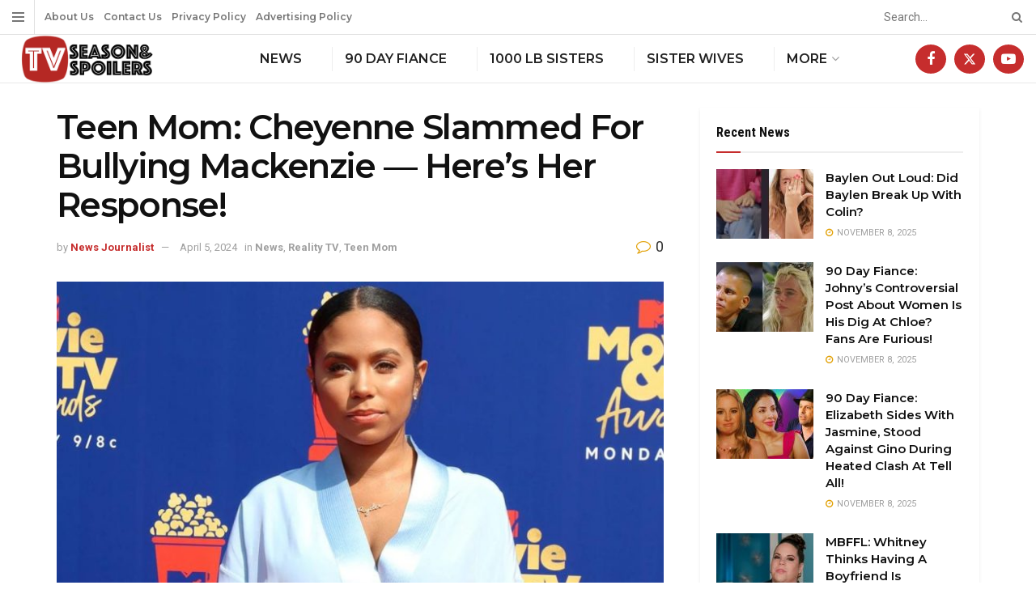

--- FILE ---
content_type: text/html; charset=UTF-8
request_url: https://www.tvseasonspoilers.com/news/teen-mom-cheyenne-slammed-for-bullying-mackenzie-heres-her-response/
body_size: 32150
content:
<!doctype html>
<!--[if lt IE 7]> <html class="no-js lt-ie9 lt-ie8 lt-ie7" lang="en-US"> <![endif]-->
<!--[if IE 7]>    <html class="no-js lt-ie9 lt-ie8" lang="en-US"> <![endif]-->
<!--[if IE 8]>    <html class="no-js lt-ie9" lang="en-US"> <![endif]-->
<!--[if IE 9]>    <html class="no-js lt-ie10" lang="en-US"> <![endif]-->
<!--[if gt IE 8]><!--> <html class="no-js" lang="en-US"> <!--<![endif]-->
<head>
    <meta http-equiv="Content-Type" content="text/html; charset=UTF-8" />
    <meta name='viewport' content='width=device-width, initial-scale=1, user-scalable=yes' />
    <link rel="profile" href="https://gmpg.org/xfn/11" />
    <link rel="pingback" href="https://www.tvseasonspoilers.com/xmlrpc.php" />
    <meta name="theme-color" content="#dd0000">
             <meta name="msapplication-navbutton-color" content="#dd0000">
             <meta name="apple-mobile-web-app-status-bar-style" content="#dd0000"><meta name='robots' content='index, follow, max-image-preview:large, max-snippet:-1, max-video-preview:-1' />
	<style>img:is([sizes="auto" i], [sizes^="auto," i]) { contain-intrinsic-size: 3000px 1500px }</style>
				<script type="text/javascript">
			  var jnews_ajax_url = '/?ajax-request=jnews'
			</script>
			<script type="text/javascript">;window.jnews=window.jnews||{},window.jnews.library=window.jnews.library||{},window.jnews.library=function(){"use strict";var e=this;e.win=window,e.doc=document,e.noop=function(){},e.globalBody=e.doc.getElementsByTagName("body")[0],e.globalBody=e.globalBody?e.globalBody:e.doc,e.win.jnewsDataStorage=e.win.jnewsDataStorage||{_storage:new WeakMap,put:function(e,t,n){this._storage.has(e)||this._storage.set(e,new Map),this._storage.get(e).set(t,n)},get:function(e,t){return this._storage.get(e).get(t)},has:function(e,t){return this._storage.has(e)&&this._storage.get(e).has(t)},remove:function(e,t){var n=this._storage.get(e).delete(t);return 0===!this._storage.get(e).size&&this._storage.delete(e),n}},e.windowWidth=function(){return e.win.innerWidth||e.docEl.clientWidth||e.globalBody.clientWidth},e.windowHeight=function(){return e.win.innerHeight||e.docEl.clientHeight||e.globalBody.clientHeight},e.requestAnimationFrame=e.win.requestAnimationFrame||e.win.webkitRequestAnimationFrame||e.win.mozRequestAnimationFrame||e.win.msRequestAnimationFrame||window.oRequestAnimationFrame||function(e){return setTimeout(e,1e3/60)},e.cancelAnimationFrame=e.win.cancelAnimationFrame||e.win.webkitCancelAnimationFrame||e.win.webkitCancelRequestAnimationFrame||e.win.mozCancelAnimationFrame||e.win.msCancelRequestAnimationFrame||e.win.oCancelRequestAnimationFrame||function(e){clearTimeout(e)},e.classListSupport="classList"in document.createElement("_"),e.hasClass=e.classListSupport?function(e,t){return e.classList.contains(t)}:function(e,t){return e.className.indexOf(t)>=0},e.addClass=e.classListSupport?function(t,n){e.hasClass(t,n)||t.classList.add(n)}:function(t,n){e.hasClass(t,n)||(t.className+=" "+n)},e.removeClass=e.classListSupport?function(t,n){e.hasClass(t,n)&&t.classList.remove(n)}:function(t,n){e.hasClass(t,n)&&(t.className=t.className.replace(n,""))},e.objKeys=function(e){var t=[];for(var n in e)Object.prototype.hasOwnProperty.call(e,n)&&t.push(n);return t},e.isObjectSame=function(e,t){var n=!0;return JSON.stringify(e)!==JSON.stringify(t)&&(n=!1),n},e.extend=function(){for(var e,t,n,o=arguments[0]||{},i=1,a=arguments.length;i<a;i++)if(null!==(e=arguments[i]))for(t in e)o!==(n=e[t])&&void 0!==n&&(o[t]=n);return o},e.dataStorage=e.win.jnewsDataStorage,e.isVisible=function(e){return 0!==e.offsetWidth&&0!==e.offsetHeight||e.getBoundingClientRect().length},e.getHeight=function(e){return e.offsetHeight||e.clientHeight||e.getBoundingClientRect().height},e.getWidth=function(e){return e.offsetWidth||e.clientWidth||e.getBoundingClientRect().width},e.supportsPassive=!1;try{var t=Object.defineProperty({},"passive",{get:function(){e.supportsPassive=!0}});"createEvent"in e.doc?e.win.addEventListener("test",null,t):"fireEvent"in e.doc&&e.win.attachEvent("test",null)}catch(e){}e.passiveOption=!!e.supportsPassive&&{passive:!0},e.setStorage=function(e,t){e="jnews-"+e;var n={expired:Math.floor(((new Date).getTime()+432e5)/1e3)};t=Object.assign(n,t);localStorage.setItem(e,JSON.stringify(t))},e.getStorage=function(e){e="jnews-"+e;var t=localStorage.getItem(e);return null!==t&&0<t.length?JSON.parse(localStorage.getItem(e)):{}},e.expiredStorage=function(){var t,n="jnews-";for(var o in localStorage)o.indexOf(n)>-1&&"undefined"!==(t=e.getStorage(o.replace(n,""))).expired&&t.expired<Math.floor((new Date).getTime()/1e3)&&localStorage.removeItem(o)},e.addEvents=function(t,n,o){for(var i in n){var a=["touchstart","touchmove"].indexOf(i)>=0&&!o&&e.passiveOption;"createEvent"in e.doc?t.addEventListener(i,n[i],a):"fireEvent"in e.doc&&t.attachEvent("on"+i,n[i])}},e.removeEvents=function(t,n){for(var o in n)"createEvent"in e.doc?t.removeEventListener(o,n[o]):"fireEvent"in e.doc&&t.detachEvent("on"+o,n[o])},e.triggerEvents=function(t,n,o){var i;o=o||{detail:null};return"createEvent"in e.doc?(!(i=e.doc.createEvent("CustomEvent")||new CustomEvent(n)).initCustomEvent||i.initCustomEvent(n,!0,!1,o),void t.dispatchEvent(i)):"fireEvent"in e.doc?((i=e.doc.createEventObject()).eventType=n,void t.fireEvent("on"+i.eventType,i)):void 0},e.getParents=function(t,n){void 0===n&&(n=e.doc);for(var o=[],i=t.parentNode,a=!1;!a;)if(i){var r=i;r.querySelectorAll(n).length?a=!0:(o.push(r),i=r.parentNode)}else o=[],a=!0;return o},e.forEach=function(e,t,n){for(var o=0,i=e.length;o<i;o++)t.call(n,e[o],o)},e.getText=function(e){return e.innerText||e.textContent},e.setText=function(e,t){var n="object"==typeof t?t.innerText||t.textContent:t;e.innerText&&(e.innerText=n),e.textContent&&(e.textContent=n)},e.httpBuildQuery=function(t){return e.objKeys(t).reduce(function t(n){var o=arguments.length>1&&void 0!==arguments[1]?arguments[1]:null;return function(i,a){var r=n[a];a=encodeURIComponent(a);var s=o?"".concat(o,"[").concat(a,"]"):a;return null==r||"function"==typeof r?(i.push("".concat(s,"=")),i):["number","boolean","string"].includes(typeof r)?(i.push("".concat(s,"=").concat(encodeURIComponent(r))),i):(i.push(e.objKeys(r).reduce(t(r,s),[]).join("&")),i)}}(t),[]).join("&")},e.get=function(t,n,o,i){return o="function"==typeof o?o:e.noop,e.ajax("GET",t,n,o,i)},e.post=function(t,n,o,i){return o="function"==typeof o?o:e.noop,e.ajax("POST",t,n,o,i)},e.ajax=function(t,n,o,i,a){var r=new XMLHttpRequest,s=n,c=e.httpBuildQuery(o);if(t=-1!=["GET","POST"].indexOf(t)?t:"GET",r.open(t,s+("GET"==t?"?"+c:""),!0),"POST"==t&&r.setRequestHeader("Content-type","application/x-www-form-urlencoded"),r.setRequestHeader("X-Requested-With","XMLHttpRequest"),r.onreadystatechange=function(){4===r.readyState&&200<=r.status&&300>r.status&&"function"==typeof i&&i.call(void 0,r.response)},void 0!==a&&!a){return{xhr:r,send:function(){r.send("POST"==t?c:null)}}}return r.send("POST"==t?c:null),{xhr:r}},e.scrollTo=function(t,n,o){function i(e,t,n){this.start=this.position(),this.change=e-this.start,this.currentTime=0,this.increment=20,this.duration=void 0===n?500:n,this.callback=t,this.finish=!1,this.animateScroll()}return Math.easeInOutQuad=function(e,t,n,o){return(e/=o/2)<1?n/2*e*e+t:-n/2*(--e*(e-2)-1)+t},i.prototype.stop=function(){this.finish=!0},i.prototype.move=function(t){e.doc.documentElement.scrollTop=t,e.globalBody.parentNode.scrollTop=t,e.globalBody.scrollTop=t},i.prototype.position=function(){return e.doc.documentElement.scrollTop||e.globalBody.parentNode.scrollTop||e.globalBody.scrollTop},i.prototype.animateScroll=function(){this.currentTime+=this.increment;var t=Math.easeInOutQuad(this.currentTime,this.start,this.change,this.duration);this.move(t),this.currentTime<this.duration&&!this.finish?e.requestAnimationFrame.call(e.win,this.animateScroll.bind(this)):this.callback&&"function"==typeof this.callback&&this.callback()},new i(t,n,o)},e.unwrap=function(t){var n,o=t;e.forEach(t,(function(e,t){n?n+=e:n=e})),o.replaceWith(n)},e.performance={start:function(e){performance.mark(e+"Start")},stop:function(e){performance.mark(e+"End"),performance.measure(e,e+"Start",e+"End")}},e.fps=function(){var t=0,n=0,o=0;!function(){var i=t=0,a=0,r=0,s=document.getElementById("fpsTable"),c=function(t){void 0===document.getElementsByTagName("body")[0]?e.requestAnimationFrame.call(e.win,(function(){c(t)})):document.getElementsByTagName("body")[0].appendChild(t)};null===s&&((s=document.createElement("div")).style.position="fixed",s.style.top="120px",s.style.left="10px",s.style.width="100px",s.style.height="20px",s.style.border="1px solid black",s.style.fontSize="11px",s.style.zIndex="100000",s.style.backgroundColor="white",s.id="fpsTable",c(s));var l=function(){o++,n=Date.now(),(a=(o/(r=(n-t)/1e3)).toPrecision(2))!=i&&(i=a,s.innerHTML=i+"fps"),1<r&&(t=n,o=0),e.requestAnimationFrame.call(e.win,l)};l()}()},e.instr=function(e,t){for(var n=0;n<t.length;n++)if(-1!==e.toLowerCase().indexOf(t[n].toLowerCase()))return!0},e.winLoad=function(t,n){function o(o){if("complete"===e.doc.readyState||"interactive"===e.doc.readyState)return!o||n?setTimeout(t,n||1):t(o),1}o()||e.addEvents(e.win,{load:o})},e.docReady=function(t,n){function o(o){if("complete"===e.doc.readyState||"interactive"===e.doc.readyState)return!o||n?setTimeout(t,n||1):t(o),1}o()||e.addEvents(e.doc,{DOMContentLoaded:o})},e.fireOnce=function(){e.docReady((function(){e.assets=e.assets||[],e.assets.length&&(e.boot(),e.load_assets())}),50)},e.boot=function(){e.length&&e.doc.querySelectorAll("style[media]").forEach((function(e){"not all"==e.getAttribute("media")&&e.removeAttribute("media")}))},e.create_js=function(t,n){var o=e.doc.createElement("script");switch(o.setAttribute("src",t),n){case"defer":o.setAttribute("defer",!0);break;case"async":o.setAttribute("async",!0);break;case"deferasync":o.setAttribute("defer",!0),o.setAttribute("async",!0)}e.globalBody.appendChild(o)},e.load_assets=function(){"object"==typeof e.assets&&e.forEach(e.assets.slice(0),(function(t,n){var o="";t.defer&&(o+="defer"),t.async&&(o+="async"),e.create_js(t.url,o);var i=e.assets.indexOf(t);i>-1&&e.assets.splice(i,1)})),e.assets=jnewsoption.au_scripts=window.jnewsads=[]},e.setCookie=function(e,t,n){var o="";if(n){var i=new Date;i.setTime(i.getTime()+24*n*60*60*1e3),o="; expires="+i.toUTCString()}document.cookie=e+"="+(t||"")+o+"; path=/"},e.getCookie=function(e){for(var t=e+"=",n=document.cookie.split(";"),o=0;o<n.length;o++){for(var i=n[o];" "==i.charAt(0);)i=i.substring(1,i.length);if(0==i.indexOf(t))return i.substring(t.length,i.length)}return null},e.eraseCookie=function(e){document.cookie=e+"=; Path=/; Expires=Thu, 01 Jan 1970 00:00:01 GMT;"},e.docReady((function(){e.globalBody=e.globalBody==e.doc?e.doc.getElementsByTagName("body")[0]:e.globalBody,e.globalBody=e.globalBody?e.globalBody:e.doc})),e.winLoad((function(){e.winLoad((function(){var t=!1;if(void 0!==window.jnewsadmin)if(void 0!==window.file_version_checker){var n=e.objKeys(window.file_version_checker);n.length?n.forEach((function(e){t||"10.0.4"===window.file_version_checker[e]||(t=!0)})):t=!0}else t=!0;t&&(window.jnewsHelper.getMessage(),window.jnewsHelper.getNotice())}),2500)}))},window.jnews.library=new window.jnews.library;</script>
	<!-- This site is optimized with the Yoast SEO plugin v26.3 - https://yoast.com/wordpress/plugins/seo/ -->
	<title>Teen Mom: Cheyenne Slammed For Bullying Mackenzie — Here&#039;s Her Response! - TV Season &amp; Spoilers</title>
	<meta name="description" content="Cheyenne took to social media to clarify things about her and Mackenzie. The Teen Mom star discussed how and why the “bully” label came up." />
	<link rel="canonical" href="https://www.tvseasonspoilers.com/reality-tv/teen-mom-cheyenne-slammed-for-bullying-mackenzie-heres-her-response/" />
	<meta property="og:locale" content="en_US" />
	<meta property="og:type" content="article" />
	<meta property="og:title" content="Teen Mom: Cheyenne Slammed For Bullying Mackenzie — Here&#039;s Her Response! - TV Season &amp; Spoilers" />
	<meta property="og:description" content="Cheyenne took to social media to clarify things about her and Mackenzie. The Teen Mom star discussed how and why the “bully” label came up." />
	<meta property="og:url" content="https://www.tvseasonspoilers.com/reality-tv/teen-mom-cheyenne-slammed-for-bullying-mackenzie-heres-her-response/" />
	<meta property="og:site_name" content="TV Season &amp; Spoilers" />
	<meta property="article:published_time" content="2024-04-05T16:17:33+00:00" />
	<meta property="og:image" content="https://www.tvseasonspoilers.com/wp-content/uploads/2024/02/Cheyenne-neutral.jpg" />
	<meta property="og:image:width" content="1200" />
	<meta property="og:image:height" content="700" />
	<meta property="og:image:type" content="image/jpeg" />
	<meta name="author" content="News Journalist" />
	<meta name="twitter:card" content="summary_large_image" />
	<meta name="twitter:label1" content="Written by" />
	<meta name="twitter:data1" content="News Journalist" />
	<meta name="twitter:label2" content="Est. reading time" />
	<meta name="twitter:data2" content="3 minutes" />
	<script type="application/ld+json" class="yoast-schema-graph">{"@context":"https://schema.org","@graph":[{"@type":"WebPage","@id":"https://www.tvseasonspoilers.com/reality-tv/teen-mom-cheyenne-slammed-for-bullying-mackenzie-heres-her-response/","url":"https://www.tvseasonspoilers.com/reality-tv/teen-mom-cheyenne-slammed-for-bullying-mackenzie-heres-her-response/","name":"Teen Mom: Cheyenne Slammed For Bullying Mackenzie — Here's Her Response! - TV Season &amp; Spoilers","isPartOf":{"@id":"https://www.tvseasonspoilers.com/#website"},"primaryImageOfPage":{"@id":"https://www.tvseasonspoilers.com/reality-tv/teen-mom-cheyenne-slammed-for-bullying-mackenzie-heres-her-response/#primaryimage"},"image":{"@id":"https://www.tvseasonspoilers.com/reality-tv/teen-mom-cheyenne-slammed-for-bullying-mackenzie-heres-her-response/#primaryimage"},"thumbnailUrl":"https://www.tvseasonspoilers.com/wp-content/uploads/2024/02/Cheyenne-neutral.jpg","datePublished":"2024-04-05T16:17:33+00:00","author":{"@id":"https://www.tvseasonspoilers.com/#/schema/person/0db0ba3444fcfcc8d1a350391a51c814"},"description":"Cheyenne took to social media to clarify things about her and Mackenzie. The Teen Mom star discussed how and why the “bully” label came up.","breadcrumb":{"@id":"https://www.tvseasonspoilers.com/reality-tv/teen-mom-cheyenne-slammed-for-bullying-mackenzie-heres-her-response/#breadcrumb"},"inLanguage":"en-US","potentialAction":[{"@type":"ReadAction","target":["https://www.tvseasonspoilers.com/reality-tv/teen-mom-cheyenne-slammed-for-bullying-mackenzie-heres-her-response/"]}]},{"@type":"ImageObject","inLanguage":"en-US","@id":"https://www.tvseasonspoilers.com/reality-tv/teen-mom-cheyenne-slammed-for-bullying-mackenzie-heres-her-response/#primaryimage","url":"https://www.tvseasonspoilers.com/wp-content/uploads/2024/02/Cheyenne-neutral.jpg","contentUrl":"https://www.tvseasonspoilers.com/wp-content/uploads/2024/02/Cheyenne-neutral.jpg","width":1200,"height":700,"caption":"SOURCE: CHEYENNE FLOYD"},{"@type":"BreadcrumbList","@id":"https://www.tvseasonspoilers.com/reality-tv/teen-mom-cheyenne-slammed-for-bullying-mackenzie-heres-her-response/#breadcrumb","itemListElement":[{"@type":"ListItem","position":1,"name":"Home","item":"https://www.tvseasonspoilers.com/"},{"@type":"ListItem","position":2,"name":"Teen Mom: Cheyenne Slammed For Bullying Mackenzie — Here&#8217;s Her Response!"}]},{"@type":"WebSite","@id":"https://www.tvseasonspoilers.com/#website","url":"https://www.tvseasonspoilers.com/","name":"TV Season &amp; Spoilers","description":"Get All the Latest Reality TV &amp; Soap Opera News","potentialAction":[{"@type":"SearchAction","target":{"@type":"EntryPoint","urlTemplate":"https://www.tvseasonspoilers.com/?s={search_term_string}"},"query-input":{"@type":"PropertyValueSpecification","valueRequired":true,"valueName":"search_term_string"}}],"inLanguage":"en-US"},{"@type":"Person","@id":"https://www.tvseasonspoilers.com/#/schema/person/0db0ba3444fcfcc8d1a350391a51c814","name":"News Journalist","image":{"@type":"ImageObject","inLanguage":"en-US","@id":"https://www.tvseasonspoilers.com/#/schema/person/image/","url":"https://secure.gravatar.com/avatar/?s=96&d=mm&r=g","contentUrl":"https://secure.gravatar.com/avatar/?s=96&d=mm&r=g","caption":"News Journalist"},"url":"https://www.tvseasonspoilers.com/author/news-journalist/"}]}</script>
	<!-- / Yoast SEO plugin. -->


<link rel='dns-prefetch' href='//www.googletagmanager.com' />
<link rel='dns-prefetch' href='//stats.wp.com' />
<link rel='dns-prefetch' href='//fonts.googleapis.com' />
<link rel='preconnect' href='https://fonts.gstatic.com' />
<link rel="alternate" type="application/rss+xml" title="TV Season &amp; Spoilers &raquo; Feed" href="https://www.tvseasonspoilers.com/feed/" />
<link rel="alternate" type="application/rss+xml" title="TV Season &amp; Spoilers &raquo; Comments Feed" href="https://www.tvseasonspoilers.com/comments/feed/" />
<link rel="alternate" type="application/rss+xml" title="TV Season &amp; Spoilers &raquo; Teen Mom: Cheyenne Slammed For Bullying Mackenzie — Here&#8217;s Her Response! Comments Feed" href="https://www.tvseasonspoilers.com/reality-tv/teen-mom-cheyenne-slammed-for-bullying-mackenzie-heres-her-response/feed/" />
<script type="text/javascript">
/* <![CDATA[ */
window._wpemojiSettings = {"baseUrl":"https:\/\/s.w.org\/images\/core\/emoji\/16.0.1\/72x72\/","ext":".png","svgUrl":"https:\/\/s.w.org\/images\/core\/emoji\/16.0.1\/svg\/","svgExt":".svg","source":{"concatemoji":"https:\/\/www.tvseasonspoilers.com\/wp-includes\/js\/wp-emoji-release.min.js?ver=6.8.3"}};
/*! This file is auto-generated */
!function(s,n){var o,i,e;function c(e){try{var t={supportTests:e,timestamp:(new Date).valueOf()};sessionStorage.setItem(o,JSON.stringify(t))}catch(e){}}function p(e,t,n){e.clearRect(0,0,e.canvas.width,e.canvas.height),e.fillText(t,0,0);var t=new Uint32Array(e.getImageData(0,0,e.canvas.width,e.canvas.height).data),a=(e.clearRect(0,0,e.canvas.width,e.canvas.height),e.fillText(n,0,0),new Uint32Array(e.getImageData(0,0,e.canvas.width,e.canvas.height).data));return t.every(function(e,t){return e===a[t]})}function u(e,t){e.clearRect(0,0,e.canvas.width,e.canvas.height),e.fillText(t,0,0);for(var n=e.getImageData(16,16,1,1),a=0;a<n.data.length;a++)if(0!==n.data[a])return!1;return!0}function f(e,t,n,a){switch(t){case"flag":return n(e,"\ud83c\udff3\ufe0f\u200d\u26a7\ufe0f","\ud83c\udff3\ufe0f\u200b\u26a7\ufe0f")?!1:!n(e,"\ud83c\udde8\ud83c\uddf6","\ud83c\udde8\u200b\ud83c\uddf6")&&!n(e,"\ud83c\udff4\udb40\udc67\udb40\udc62\udb40\udc65\udb40\udc6e\udb40\udc67\udb40\udc7f","\ud83c\udff4\u200b\udb40\udc67\u200b\udb40\udc62\u200b\udb40\udc65\u200b\udb40\udc6e\u200b\udb40\udc67\u200b\udb40\udc7f");case"emoji":return!a(e,"\ud83e\udedf")}return!1}function g(e,t,n,a){var r="undefined"!=typeof WorkerGlobalScope&&self instanceof WorkerGlobalScope?new OffscreenCanvas(300,150):s.createElement("canvas"),o=r.getContext("2d",{willReadFrequently:!0}),i=(o.textBaseline="top",o.font="600 32px Arial",{});return e.forEach(function(e){i[e]=t(o,e,n,a)}),i}function t(e){var t=s.createElement("script");t.src=e,t.defer=!0,s.head.appendChild(t)}"undefined"!=typeof Promise&&(o="wpEmojiSettingsSupports",i=["flag","emoji"],n.supports={everything:!0,everythingExceptFlag:!0},e=new Promise(function(e){s.addEventListener("DOMContentLoaded",e,{once:!0})}),new Promise(function(t){var n=function(){try{var e=JSON.parse(sessionStorage.getItem(o));if("object"==typeof e&&"number"==typeof e.timestamp&&(new Date).valueOf()<e.timestamp+604800&&"object"==typeof e.supportTests)return e.supportTests}catch(e){}return null}();if(!n){if("undefined"!=typeof Worker&&"undefined"!=typeof OffscreenCanvas&&"undefined"!=typeof URL&&URL.createObjectURL&&"undefined"!=typeof Blob)try{var e="postMessage("+g.toString()+"("+[JSON.stringify(i),f.toString(),p.toString(),u.toString()].join(",")+"));",a=new Blob([e],{type:"text/javascript"}),r=new Worker(URL.createObjectURL(a),{name:"wpTestEmojiSupports"});return void(r.onmessage=function(e){c(n=e.data),r.terminate(),t(n)})}catch(e){}c(n=g(i,f,p,u))}t(n)}).then(function(e){for(var t in e)n.supports[t]=e[t],n.supports.everything=n.supports.everything&&n.supports[t],"flag"!==t&&(n.supports.everythingExceptFlag=n.supports.everythingExceptFlag&&n.supports[t]);n.supports.everythingExceptFlag=n.supports.everythingExceptFlag&&!n.supports.flag,n.DOMReady=!1,n.readyCallback=function(){n.DOMReady=!0}}).then(function(){return e}).then(function(){var e;n.supports.everything||(n.readyCallback(),(e=n.source||{}).concatemoji?t(e.concatemoji):e.wpemoji&&e.twemoji&&(t(e.twemoji),t(e.wpemoji)))}))}((window,document),window._wpemojiSettings);
/* ]]> */
</script>
<style id='wp-emoji-styles-inline-css' type='text/css'>

	img.wp-smiley, img.emoji {
		display: inline !important;
		border: none !important;
		box-shadow: none !important;
		height: 1em !important;
		width: 1em !important;
		margin: 0 0.07em !important;
		vertical-align: -0.1em !important;
		background: none !important;
		padding: 0 !important;
	}
</style>
<link rel='stylesheet' id='wp-block-library-css' href='https://www.tvseasonspoilers.com/wp-includes/css/dist/block-library/style.min.css?ver=6.8.3' type='text/css' media='all' />
<style id='classic-theme-styles-inline-css' type='text/css'>
/*! This file is auto-generated */
.wp-block-button__link{color:#fff;background-color:#32373c;border-radius:9999px;box-shadow:none;text-decoration:none;padding:calc(.667em + 2px) calc(1.333em + 2px);font-size:1.125em}.wp-block-file__button{background:#32373c;color:#fff;text-decoration:none}
</style>
<link rel='stylesheet' id='jnews-faq-css' href='https://www.tvseasonspoilers.com/wp-content/plugins/jnews-essential/assets/css/faq.css?ver=12.0.2' type='text/css' media='all' />
<link rel='stylesheet' id='mediaelement-css' href='https://www.tvseasonspoilers.com/wp-includes/js/mediaelement/mediaelementplayer-legacy.min.css?ver=4.2.17' type='text/css' media='all' />
<link rel='stylesheet' id='wp-mediaelement-css' href='https://www.tvseasonspoilers.com/wp-includes/js/mediaelement/wp-mediaelement.min.css?ver=6.8.3' type='text/css' media='all' />
<style id='jetpack-sharing-buttons-style-inline-css' type='text/css'>
.jetpack-sharing-buttons__services-list{display:flex;flex-direction:row;flex-wrap:wrap;gap:0;list-style-type:none;margin:5px;padding:0}.jetpack-sharing-buttons__services-list.has-small-icon-size{font-size:12px}.jetpack-sharing-buttons__services-list.has-normal-icon-size{font-size:16px}.jetpack-sharing-buttons__services-list.has-large-icon-size{font-size:24px}.jetpack-sharing-buttons__services-list.has-huge-icon-size{font-size:36px}@media print{.jetpack-sharing-buttons__services-list{display:none!important}}.editor-styles-wrapper .wp-block-jetpack-sharing-buttons{gap:0;padding-inline-start:0}ul.jetpack-sharing-buttons__services-list.has-background{padding:1.25em 2.375em}
</style>
<style id='global-styles-inline-css' type='text/css'>
:root{--wp--preset--aspect-ratio--square: 1;--wp--preset--aspect-ratio--4-3: 4/3;--wp--preset--aspect-ratio--3-4: 3/4;--wp--preset--aspect-ratio--3-2: 3/2;--wp--preset--aspect-ratio--2-3: 2/3;--wp--preset--aspect-ratio--16-9: 16/9;--wp--preset--aspect-ratio--9-16: 9/16;--wp--preset--color--black: #000000;--wp--preset--color--cyan-bluish-gray: #abb8c3;--wp--preset--color--white: #ffffff;--wp--preset--color--pale-pink: #f78da7;--wp--preset--color--vivid-red: #cf2e2e;--wp--preset--color--luminous-vivid-orange: #ff6900;--wp--preset--color--luminous-vivid-amber: #fcb900;--wp--preset--color--light-green-cyan: #7bdcb5;--wp--preset--color--vivid-green-cyan: #00d084;--wp--preset--color--pale-cyan-blue: #8ed1fc;--wp--preset--color--vivid-cyan-blue: #0693e3;--wp--preset--color--vivid-purple: #9b51e0;--wp--preset--gradient--vivid-cyan-blue-to-vivid-purple: linear-gradient(135deg,rgba(6,147,227,1) 0%,rgb(155,81,224) 100%);--wp--preset--gradient--light-green-cyan-to-vivid-green-cyan: linear-gradient(135deg,rgb(122,220,180) 0%,rgb(0,208,130) 100%);--wp--preset--gradient--luminous-vivid-amber-to-luminous-vivid-orange: linear-gradient(135deg,rgba(252,185,0,1) 0%,rgba(255,105,0,1) 100%);--wp--preset--gradient--luminous-vivid-orange-to-vivid-red: linear-gradient(135deg,rgba(255,105,0,1) 0%,rgb(207,46,46) 100%);--wp--preset--gradient--very-light-gray-to-cyan-bluish-gray: linear-gradient(135deg,rgb(238,238,238) 0%,rgb(169,184,195) 100%);--wp--preset--gradient--cool-to-warm-spectrum: linear-gradient(135deg,rgb(74,234,220) 0%,rgb(151,120,209) 20%,rgb(207,42,186) 40%,rgb(238,44,130) 60%,rgb(251,105,98) 80%,rgb(254,248,76) 100%);--wp--preset--gradient--blush-light-purple: linear-gradient(135deg,rgb(255,206,236) 0%,rgb(152,150,240) 100%);--wp--preset--gradient--blush-bordeaux: linear-gradient(135deg,rgb(254,205,165) 0%,rgb(254,45,45) 50%,rgb(107,0,62) 100%);--wp--preset--gradient--luminous-dusk: linear-gradient(135deg,rgb(255,203,112) 0%,rgb(199,81,192) 50%,rgb(65,88,208) 100%);--wp--preset--gradient--pale-ocean: linear-gradient(135deg,rgb(255,245,203) 0%,rgb(182,227,212) 50%,rgb(51,167,181) 100%);--wp--preset--gradient--electric-grass: linear-gradient(135deg,rgb(202,248,128) 0%,rgb(113,206,126) 100%);--wp--preset--gradient--midnight: linear-gradient(135deg,rgb(2,3,129) 0%,rgb(40,116,252) 100%);--wp--preset--font-size--small: 13px;--wp--preset--font-size--medium: 20px;--wp--preset--font-size--large: 36px;--wp--preset--font-size--x-large: 42px;--wp--preset--spacing--20: 0.44rem;--wp--preset--spacing--30: 0.67rem;--wp--preset--spacing--40: 1rem;--wp--preset--spacing--50: 1.5rem;--wp--preset--spacing--60: 2.25rem;--wp--preset--spacing--70: 3.38rem;--wp--preset--spacing--80: 5.06rem;--wp--preset--shadow--natural: 6px 6px 9px rgba(0, 0, 0, 0.2);--wp--preset--shadow--deep: 12px 12px 50px rgba(0, 0, 0, 0.4);--wp--preset--shadow--sharp: 6px 6px 0px rgba(0, 0, 0, 0.2);--wp--preset--shadow--outlined: 6px 6px 0px -3px rgba(255, 255, 255, 1), 6px 6px rgba(0, 0, 0, 1);--wp--preset--shadow--crisp: 6px 6px 0px rgba(0, 0, 0, 1);}:where(.is-layout-flex){gap: 0.5em;}:where(.is-layout-grid){gap: 0.5em;}body .is-layout-flex{display: flex;}.is-layout-flex{flex-wrap: wrap;align-items: center;}.is-layout-flex > :is(*, div){margin: 0;}body .is-layout-grid{display: grid;}.is-layout-grid > :is(*, div){margin: 0;}:where(.wp-block-columns.is-layout-flex){gap: 2em;}:where(.wp-block-columns.is-layout-grid){gap: 2em;}:where(.wp-block-post-template.is-layout-flex){gap: 1.25em;}:where(.wp-block-post-template.is-layout-grid){gap: 1.25em;}.has-black-color{color: var(--wp--preset--color--black) !important;}.has-cyan-bluish-gray-color{color: var(--wp--preset--color--cyan-bluish-gray) !important;}.has-white-color{color: var(--wp--preset--color--white) !important;}.has-pale-pink-color{color: var(--wp--preset--color--pale-pink) !important;}.has-vivid-red-color{color: var(--wp--preset--color--vivid-red) !important;}.has-luminous-vivid-orange-color{color: var(--wp--preset--color--luminous-vivid-orange) !important;}.has-luminous-vivid-amber-color{color: var(--wp--preset--color--luminous-vivid-amber) !important;}.has-light-green-cyan-color{color: var(--wp--preset--color--light-green-cyan) !important;}.has-vivid-green-cyan-color{color: var(--wp--preset--color--vivid-green-cyan) !important;}.has-pale-cyan-blue-color{color: var(--wp--preset--color--pale-cyan-blue) !important;}.has-vivid-cyan-blue-color{color: var(--wp--preset--color--vivid-cyan-blue) !important;}.has-vivid-purple-color{color: var(--wp--preset--color--vivid-purple) !important;}.has-black-background-color{background-color: var(--wp--preset--color--black) !important;}.has-cyan-bluish-gray-background-color{background-color: var(--wp--preset--color--cyan-bluish-gray) !important;}.has-white-background-color{background-color: var(--wp--preset--color--white) !important;}.has-pale-pink-background-color{background-color: var(--wp--preset--color--pale-pink) !important;}.has-vivid-red-background-color{background-color: var(--wp--preset--color--vivid-red) !important;}.has-luminous-vivid-orange-background-color{background-color: var(--wp--preset--color--luminous-vivid-orange) !important;}.has-luminous-vivid-amber-background-color{background-color: var(--wp--preset--color--luminous-vivid-amber) !important;}.has-light-green-cyan-background-color{background-color: var(--wp--preset--color--light-green-cyan) !important;}.has-vivid-green-cyan-background-color{background-color: var(--wp--preset--color--vivid-green-cyan) !important;}.has-pale-cyan-blue-background-color{background-color: var(--wp--preset--color--pale-cyan-blue) !important;}.has-vivid-cyan-blue-background-color{background-color: var(--wp--preset--color--vivid-cyan-blue) !important;}.has-vivid-purple-background-color{background-color: var(--wp--preset--color--vivid-purple) !important;}.has-black-border-color{border-color: var(--wp--preset--color--black) !important;}.has-cyan-bluish-gray-border-color{border-color: var(--wp--preset--color--cyan-bluish-gray) !important;}.has-white-border-color{border-color: var(--wp--preset--color--white) !important;}.has-pale-pink-border-color{border-color: var(--wp--preset--color--pale-pink) !important;}.has-vivid-red-border-color{border-color: var(--wp--preset--color--vivid-red) !important;}.has-luminous-vivid-orange-border-color{border-color: var(--wp--preset--color--luminous-vivid-orange) !important;}.has-luminous-vivid-amber-border-color{border-color: var(--wp--preset--color--luminous-vivid-amber) !important;}.has-light-green-cyan-border-color{border-color: var(--wp--preset--color--light-green-cyan) !important;}.has-vivid-green-cyan-border-color{border-color: var(--wp--preset--color--vivid-green-cyan) !important;}.has-pale-cyan-blue-border-color{border-color: var(--wp--preset--color--pale-cyan-blue) !important;}.has-vivid-cyan-blue-border-color{border-color: var(--wp--preset--color--vivid-cyan-blue) !important;}.has-vivid-purple-border-color{border-color: var(--wp--preset--color--vivid-purple) !important;}.has-vivid-cyan-blue-to-vivid-purple-gradient-background{background: var(--wp--preset--gradient--vivid-cyan-blue-to-vivid-purple) !important;}.has-light-green-cyan-to-vivid-green-cyan-gradient-background{background: var(--wp--preset--gradient--light-green-cyan-to-vivid-green-cyan) !important;}.has-luminous-vivid-amber-to-luminous-vivid-orange-gradient-background{background: var(--wp--preset--gradient--luminous-vivid-amber-to-luminous-vivid-orange) !important;}.has-luminous-vivid-orange-to-vivid-red-gradient-background{background: var(--wp--preset--gradient--luminous-vivid-orange-to-vivid-red) !important;}.has-very-light-gray-to-cyan-bluish-gray-gradient-background{background: var(--wp--preset--gradient--very-light-gray-to-cyan-bluish-gray) !important;}.has-cool-to-warm-spectrum-gradient-background{background: var(--wp--preset--gradient--cool-to-warm-spectrum) !important;}.has-blush-light-purple-gradient-background{background: var(--wp--preset--gradient--blush-light-purple) !important;}.has-blush-bordeaux-gradient-background{background: var(--wp--preset--gradient--blush-bordeaux) !important;}.has-luminous-dusk-gradient-background{background: var(--wp--preset--gradient--luminous-dusk) !important;}.has-pale-ocean-gradient-background{background: var(--wp--preset--gradient--pale-ocean) !important;}.has-electric-grass-gradient-background{background: var(--wp--preset--gradient--electric-grass) !important;}.has-midnight-gradient-background{background: var(--wp--preset--gradient--midnight) !important;}.has-small-font-size{font-size: var(--wp--preset--font-size--small) !important;}.has-medium-font-size{font-size: var(--wp--preset--font-size--medium) !important;}.has-large-font-size{font-size: var(--wp--preset--font-size--large) !important;}.has-x-large-font-size{font-size: var(--wp--preset--font-size--x-large) !important;}
:where(.wp-block-post-template.is-layout-flex){gap: 1.25em;}:where(.wp-block-post-template.is-layout-grid){gap: 1.25em;}
:where(.wp-block-columns.is-layout-flex){gap: 2em;}:where(.wp-block-columns.is-layout-grid){gap: 2em;}
:root :where(.wp-block-pullquote){font-size: 1.5em;line-height: 1.6;}
</style>
<link rel='stylesheet' id='ads-for-wp-front-css-css' href='https://www.tvseasonspoilers.com/wp-content/plugins/ads-for-wp/public/assets/css/adsforwp-front.min.css?ver=1.9.33' type='text/css' media='all' />
<link rel='stylesheet' id='elementor-frontend-css' href='https://www.tvseasonspoilers.com/wp-content/plugins/elementor/assets/css/frontend.min.css?ver=3.32.5' type='text/css' media='all' />
<link crossorigin="anonymous" rel='stylesheet' id='jeg_customizer_font-css' href='//fonts.googleapis.com/css?family=Roboto%3Aregular%2C700%7CMontserrat%3A600%7CRoboto+Condensed%3A700&#038;display=swap&#038;ver=1.3.2' type='text/css' media='all' />
<link rel='stylesheet' id='font-awesome-css' href='https://www.tvseasonspoilers.com/wp-content/plugins/elementor/assets/lib/font-awesome/css/font-awesome.min.css?ver=4.7.0' type='text/css' media='all' />
<link rel='stylesheet' id='jnews-frontend-css' href='https://www.tvseasonspoilers.com/wp-content/themes/jnews/assets/dist/frontend.min.css?ver=12.0.1' type='text/css' media='all' />
<link rel='stylesheet' id='jnews-elementor-css' href='https://www.tvseasonspoilers.com/wp-content/themes/jnews/assets/css/elementor-frontend.css?ver=12.0.1' type='text/css' media='all' />
<link rel='stylesheet' id='jnews-style-css' href='https://www.tvseasonspoilers.com/wp-content/themes/jnews/style.css?ver=12.0.1' type='text/css' media='all' />
<link rel='stylesheet' id='jnews-darkmode-css' href='https://www.tvseasonspoilers.com/wp-content/themes/jnews/assets/css/darkmode.css?ver=12.0.1' type='text/css' media='all' />
<link rel='stylesheet' id='jnews-scheme-css' href='https://www.tvseasonspoilers.com/wp-content/uploads/jnews/scheme.css?ver=1762432998' type='text/css' media='all' />
<link rel='stylesheet' id='jnews-select-share-css' href='https://www.tvseasonspoilers.com/wp-content/plugins/jnews-social-share/assets/css/plugin.css' type='text/css' media='all' />
<script type="text/javascript" src="https://www.tvseasonspoilers.com/wp-includes/js/jquery/jquery.min.js?ver=3.7.1" id="jquery-core-js"></script>
<script type="text/javascript" src="https://www.tvseasonspoilers.com/wp-includes/js/jquery/jquery-migrate.min.js?ver=3.4.1" id="jquery-migrate-js"></script>

<!-- Google tag (gtag.js) snippet added by Site Kit -->
<!-- Google Analytics snippet added by Site Kit -->
<script type="text/javascript" src="https://www.googletagmanager.com/gtag/js?id=GT-MQPBCV" id="google_gtagjs-js" async></script>
<script type="text/javascript" id="google_gtagjs-js-after">
/* <![CDATA[ */
window.dataLayer = window.dataLayer || [];function gtag(){dataLayer.push(arguments);}
gtag("set","linker",{"domains":["www.tvseasonspoilers.com"]});
gtag("js", new Date());
gtag("set", "developer_id.dZTNiMT", true);
gtag("config", "GT-MQPBCV");
 window._googlesitekit = window._googlesitekit || {}; window._googlesitekit.throttledEvents = []; window._googlesitekit.gtagEvent = (name, data) => { var key = JSON.stringify( { name, data } ); if ( !! window._googlesitekit.throttledEvents[ key ] ) { return; } window._googlesitekit.throttledEvents[ key ] = true; setTimeout( () => { delete window._googlesitekit.throttledEvents[ key ]; }, 5 ); gtag( "event", name, { ...data, event_source: "site-kit" } ); }; 
/* ]]> */
</script>
<link rel="https://api.w.org/" href="https://www.tvseasonspoilers.com/wp-json/" /><link rel="alternate" title="JSON" type="application/json" href="https://www.tvseasonspoilers.com/wp-json/wp/v2/posts/345999" /><link rel="EditURI" type="application/rsd+xml" title="RSD" href="https://www.tvseasonspoilers.com/xmlrpc.php?rsd" />
<meta name="generator" content="WordPress 6.8.3" />
<link rel='shortlink' href='https://www.tvseasonspoilers.com/?p=345999' />
<link rel="alternate" title="oEmbed (JSON)" type="application/json+oembed" href="https://www.tvseasonspoilers.com/wp-json/oembed/1.0/embed?url=https%3A%2F%2Fwww.tvseasonspoilers.com%2Freality-tv%2Fteen-mom-cheyenne-slammed-for-bullying-mackenzie-heres-her-response%2F" />
<link rel="alternate" title="oEmbed (XML)" type="text/xml+oembed" href="https://www.tvseasonspoilers.com/wp-json/oembed/1.0/embed?url=https%3A%2F%2Fwww.tvseasonspoilers.com%2Freality-tv%2Fteen-mom-cheyenne-slammed-for-bullying-mackenzie-heres-her-response%2F&#038;format=xml" />
		<script type="text/javascript">              
				jQuery(document).ready( function($) {    
					if ($('#adsforwp-hidden-block').length == 0 ) {
						$.getScript("https://www.tvseasonspoilers.com/front.js");
					}
				});
		</script>
				<meta name="generator" content="Site Kit by Google 1.165.0" /><script async src="https://pagead2.googlesyndication.com/pagead/js/adsbygoogle.js?client=ca-pub-9146836846866332"
     crossorigin="anonymous"></script>

<script type="text/javascript">
  window._taboola = window._taboola || [];
  _taboola.push({article:'auto'});
  !function (e, f, u, i) {
    if (!document.getElementById(i)){
      e.async = 1;
      e.src = u;
      e.id = i;
      f.parentNode.insertBefore(e, f);
    }
  }(document.createElement('script'),
  document.getElementsByTagName('script')[0],
  '//cdn.taboola.com/libtrc/tvseasonspoilers/loader.js',
  'tb_loader_script');
  if(window.performance && typeof window.performance.mark == 'function')
    {window.performance.mark('tbl_ic');}
</script>

<script async src="https://cdn.unibotscdn.com/player/mvp/player.js"></script>

<meta name="p:domain_verify" content="6a1dac971167dfbdee4ab3f687a86451"/>

<script type="text/javascript">
    (function(c,l,a,r,i,t,y){
        c[a]=c[a]||function(){(c[a].q=c[a].q||[]).push(arguments)};
        t=l.createElement(r);t.async=1;t.src="https://www.clarity.ms/tag/"+i;
        y=l.getElementsByTagName(r)[0];y.parentNode.insertBefore(t,y);
    })(window, document, "clarity", "script", "obbga9lfc2");
</script>
	<style>img#wpstats{display:none}</style>
		<meta name="generator" content="Elementor 3.32.5; features: e_font_icon_svg, additional_custom_breakpoints; settings: css_print_method-external, google_font-enabled, font_display-swap">
			<style>
				.e-con.e-parent:nth-of-type(n+4):not(.e-lazyloaded):not(.e-no-lazyload),
				.e-con.e-parent:nth-of-type(n+4):not(.e-lazyloaded):not(.e-no-lazyload) * {
					background-image: none !important;
				}
				@media screen and (max-height: 1024px) {
					.e-con.e-parent:nth-of-type(n+3):not(.e-lazyloaded):not(.e-no-lazyload),
					.e-con.e-parent:nth-of-type(n+3):not(.e-lazyloaded):not(.e-no-lazyload) * {
						background-image: none !important;
					}
				}
				@media screen and (max-height: 640px) {
					.e-con.e-parent:nth-of-type(n+2):not(.e-lazyloaded):not(.e-no-lazyload),
					.e-con.e-parent:nth-of-type(n+2):not(.e-lazyloaded):not(.e-no-lazyload) * {
						background-image: none !important;
					}
				}
			</style>
			<link rel="amphtml" href="https://www.tvseasonspoilers.com/news/teen-mom-cheyenne-slammed-for-bullying-mackenzie-heres-her-response/amp/"><script type='application/ld+json'>{"@context":"http:\/\/schema.org","@type":"Organization","@id":"https:\/\/www.tvseasonspoilers.com\/#organization","url":"https:\/\/www.tvseasonspoilers.com\/","name":"","logo":{"@type":"ImageObject","url":""},"sameAs":["https:\/\/www.facebook.com\/tvseasonspoilers\/","https:\/\/x.com\/90Uncensored","https:\/\/www.youtube.com\/@tvseasonspoilers8750"]}</script>
<script type='application/ld+json'>{"@context":"http:\/\/schema.org","@type":"WebSite","@id":"https:\/\/www.tvseasonspoilers.com\/#website","url":"https:\/\/www.tvseasonspoilers.com\/","name":"","potentialAction":{"@type":"SearchAction","target":"https:\/\/www.tvseasonspoilers.com\/?s={search_term_string}","query-input":"required name=search_term_string"}}</script>
<link rel="icon" href="https://www.tvseasonspoilers.com/wp-content/uploads/2023/07/cropped-TV-Season-News-Light-Logo-2-3-7.png" sizes="32x32" />
<link rel="icon" href="https://www.tvseasonspoilers.com/wp-content/uploads/2023/07/cropped-TV-Season-News-Light-Logo-2-3-7.png" sizes="192x192" />
<link rel="apple-touch-icon" href="https://www.tvseasonspoilers.com/wp-content/uploads/2023/07/cropped-TV-Season-News-Light-Logo-2-3-7.png" />
<meta name="msapplication-TileImage" content="https://www.tvseasonspoilers.com/wp-content/uploads/2023/07/cropped-TV-Season-News-Light-Logo-2-3-7.png" />
<style id="jeg_dynamic_css" type="text/css" data-type="jeg_custom-css">body { --j-body-color : #323232; --j-accent-color : #c62d2d; --j-alt-color : #e2a004; --j-heading-color : #111111; } body,.jeg_newsfeed_list .tns-outer .tns-controls button,.jeg_filter_button,.owl-carousel .owl-nav div,.jeg_readmore,.jeg_hero_style_7 .jeg_post_meta a,.widget_calendar thead th,.widget_calendar tfoot a,.jeg_socialcounter a,.entry-header .jeg_meta_like a,.entry-header .jeg_meta_comment a,.entry-header .jeg_meta_donation a,.entry-header .jeg_meta_bookmark a,.entry-content tbody tr:hover,.entry-content th,.jeg_splitpost_nav li:hover a,#breadcrumbs a,.jeg_author_socials a:hover,.jeg_footer_content a,.jeg_footer_bottom a,.jeg_cartcontent,.woocommerce .woocommerce-breadcrumb a { color : #323232; } a, .jeg_menu_style_5>li>a:hover, .jeg_menu_style_5>li.sfHover>a, .jeg_menu_style_5>li.current-menu-item>a, .jeg_menu_style_5>li.current-menu-ancestor>a, .jeg_navbar .jeg_menu:not(.jeg_main_menu)>li>a:hover, .jeg_midbar .jeg_menu:not(.jeg_main_menu)>li>a:hover, .jeg_side_tabs li.active, .jeg_block_heading_5 strong, .jeg_block_heading_6 strong, .jeg_block_heading_7 strong, .jeg_block_heading_8 strong, .jeg_subcat_list li a:hover, .jeg_subcat_list li button:hover, .jeg_pl_lg_7 .jeg_thumb .jeg_post_category a, .jeg_pl_xs_2:before, .jeg_pl_xs_4 .jeg_postblock_content:before, .jeg_postblock .jeg_post_title a:hover, .jeg_hero_style_6 .jeg_post_title a:hover, .jeg_sidefeed .jeg_pl_xs_3 .jeg_post_title a:hover, .widget_jnews_popular .jeg_post_title a:hover, .jeg_meta_author a, .widget_archive li a:hover, .widget_pages li a:hover, .widget_meta li a:hover, .widget_recent_entries li a:hover, .widget_rss li a:hover, .widget_rss cite, .widget_categories li a:hover, .widget_categories li.current-cat>a, #breadcrumbs a:hover, .jeg_share_count .counts, .commentlist .bypostauthor>.comment-body>.comment-author>.fn, span.required, .jeg_review_title, .bestprice .price, .authorlink a:hover, .jeg_vertical_playlist .jeg_video_playlist_play_icon, .jeg_vertical_playlist .jeg_video_playlist_item.active .jeg_video_playlist_thumbnail:before, .jeg_horizontal_playlist .jeg_video_playlist_play, .woocommerce li.product .pricegroup .button, .widget_display_forums li a:hover, .widget_display_topics li:before, .widget_display_replies li:before, .widget_display_views li:before, .bbp-breadcrumb a:hover, .jeg_mobile_menu li.sfHover>a, .jeg_mobile_menu li a:hover, .split-template-6 .pagenum, .jeg_mobile_menu_style_5>li>a:hover, .jeg_mobile_menu_style_5>li.sfHover>a, .jeg_mobile_menu_style_5>li.current-menu-item>a, .jeg_mobile_menu_style_5>li.current-menu-ancestor>a, .jeg_mobile_menu.jeg_menu_dropdown li.open > div > a ,.jeg_menu_dropdown.language-swicher .sub-menu li a:hover { color : #c62d2d; } .jeg_menu_style_1>li>a:before, .jeg_menu_style_2>li>a:before, .jeg_menu_style_3>li>a:before, .jeg_side_toggle, .jeg_slide_caption .jeg_post_category a, .jeg_slider_type_1_wrapper .tns-controls button.tns-next, .jeg_block_heading_1 .jeg_block_title span, .jeg_block_heading_2 .jeg_block_title span, .jeg_block_heading_3, .jeg_block_heading_4 .jeg_block_title span, .jeg_block_heading_6:after, .jeg_pl_lg_box .jeg_post_category a, .jeg_pl_md_box .jeg_post_category a, .jeg_readmore:hover, .jeg_thumb .jeg_post_category a, .jeg_block_loadmore a:hover, .jeg_postblock.alt .jeg_block_loadmore a:hover, .jeg_block_loadmore a.active, .jeg_postblock_carousel_2 .jeg_post_category a, .jeg_heroblock .jeg_post_category a, .jeg_pagenav_1 .page_number.active, .jeg_pagenav_1 .page_number.active:hover, input[type="submit"], .btn, .button, .widget_tag_cloud a:hover, .popularpost_item:hover .jeg_post_title a:before, .jeg_splitpost_4 .page_nav, .jeg_splitpost_5 .page_nav, .jeg_post_via a:hover, .jeg_post_source a:hover, .jeg_post_tags a:hover, .comment-reply-title small a:before, .comment-reply-title small a:after, .jeg_storelist .productlink, .authorlink li.active a:before, .jeg_footer.dark .socials_widget:not(.nobg) a:hover .fa,.jeg_footer.dark .socials_widget:not(.nobg) a:hover > span.jeg-icon, div.jeg_breakingnews_title, .jeg_overlay_slider_bottom_wrapper .tns-controls button, .jeg_overlay_slider_bottom_wrapper .tns-controls button:hover, .jeg_vertical_playlist .jeg_video_playlist_current, .woocommerce span.onsale, .woocommerce #respond input#submit:hover, .woocommerce a.button:hover, .woocommerce button.button:hover, .woocommerce input.button:hover, .woocommerce #respond input#submit.alt, .woocommerce a.button.alt, .woocommerce button.button.alt, .woocommerce input.button.alt, .jeg_popup_post .caption, .jeg_footer.dark input[type="submit"], .jeg_footer.dark .btn, .jeg_footer.dark .button, .footer_widget.widget_tag_cloud a:hover, .jeg_inner_content .content-inner .jeg_post_category a:hover, #buddypress .standard-form button, #buddypress a.button, #buddypress input[type="submit"], #buddypress input[type="button"], #buddypress input[type="reset"], #buddypress ul.button-nav li a, #buddypress .generic-button a, #buddypress .generic-button button, #buddypress .comment-reply-link, #buddypress a.bp-title-button, #buddypress.buddypress-wrap .members-list li .user-update .activity-read-more a, div#buddypress .standard-form button:hover, div#buddypress a.button:hover, div#buddypress input[type="submit"]:hover, div#buddypress input[type="button"]:hover, div#buddypress input[type="reset"]:hover, div#buddypress ul.button-nav li a:hover, div#buddypress .generic-button a:hover, div#buddypress .generic-button button:hover, div#buddypress .comment-reply-link:hover, div#buddypress a.bp-title-button:hover, div#buddypress.buddypress-wrap .members-list li .user-update .activity-read-more a:hover, #buddypress #item-nav .item-list-tabs ul li a:before, .jeg_inner_content .jeg_meta_container .follow-wrapper a { background-color : #c62d2d; } .jeg_block_heading_7 .jeg_block_title span, .jeg_readmore:hover, .jeg_block_loadmore a:hover, .jeg_block_loadmore a.active, .jeg_pagenav_1 .page_number.active, .jeg_pagenav_1 .page_number.active:hover, .jeg_pagenav_3 .page_number:hover, .jeg_prevnext_post a:hover h3, .jeg_overlay_slider .jeg_post_category, .jeg_sidefeed .jeg_post.active, .jeg_vertical_playlist.jeg_vertical_playlist .jeg_video_playlist_item.active .jeg_video_playlist_thumbnail img, .jeg_horizontal_playlist .jeg_video_playlist_item.active { border-color : #c62d2d; } .jeg_tabpost_nav li.active, .woocommerce div.product .woocommerce-tabs ul.tabs li.active, .jeg_mobile_menu_style_1>li.current-menu-item a, .jeg_mobile_menu_style_1>li.current-menu-ancestor a, .jeg_mobile_menu_style_2>li.current-menu-item::after, .jeg_mobile_menu_style_2>li.current-menu-ancestor::after, .jeg_mobile_menu_style_3>li.current-menu-item::before, .jeg_mobile_menu_style_3>li.current-menu-ancestor::before { border-bottom-color : #c62d2d; } .jeg_post_share .jeg-icon svg { fill : #c62d2d; } .jeg_post_meta .fa, .jeg_post_meta .jpwt-icon, .entry-header .jeg_post_meta .fa, .jeg_review_stars, .jeg_price_review_list { color : #e2a004; } .jeg_share_button.share-float.share-monocrhome a { background-color : #e2a004; } h1,h2,h3,h4,h5,h6,.jeg_post_title a,.entry-header .jeg_post_title,.jeg_hero_style_7 .jeg_post_title a,.jeg_block_title,.jeg_splitpost_bar .current_title,.jeg_video_playlist_title,.gallery-caption,.jeg_push_notification_button>a.button { color : #111111; } .split-template-9 .pagenum, .split-template-10 .pagenum, .split-template-11 .pagenum, .split-template-12 .pagenum, .split-template-13 .pagenum, .split-template-15 .pagenum, .split-template-18 .pagenum, .split-template-20 .pagenum, .split-template-19 .current_title span, .split-template-20 .current_title span { background-color : #111111; } .jeg_topbar .jeg_nav_row, .jeg_topbar .jeg_search_no_expand .jeg_search_input { line-height : 42px; } .jeg_topbar .jeg_nav_row, .jeg_topbar .jeg_nav_icon { height : 42px; } .jeg_topbar .jeg_logo_img { max-height : 42px; } .jeg_topbar, .jeg_topbar.dark, .jeg_topbar.custom { background : #ffffff; } .jeg_midbar { height : 60px; } .jeg_midbar .jeg_logo_img { max-height : 60px; } .jeg_midbar, .jeg_midbar.dark { border-bottom-width : 1px; } .jeg_header .jeg_bottombar.jeg_navbar,.jeg_bottombar .jeg_nav_icon { height : 90px; } .jeg_header .jeg_bottombar.jeg_navbar, .jeg_header .jeg_bottombar .jeg_main_menu:not(.jeg_menu_style_1) > li > a, .jeg_header .jeg_bottombar .jeg_menu_style_1 > li, .jeg_header .jeg_bottombar .jeg_menu:not(.jeg_main_menu) > li > a { line-height : 90px; } .jeg_bottombar .jeg_logo_img { max-height : 90px; } .jeg_header .jeg_bottombar, .jeg_header .jeg_bottombar.jeg_navbar_dark, .jeg_bottombar.jeg_navbar_boxed .jeg_nav_row, .jeg_bottombar.jeg_navbar_dark.jeg_navbar_boxed .jeg_nav_row { border-bottom-width : 0px; } .jeg_stickybar.jeg_navbar,.jeg_navbar .jeg_nav_icon { height : 65px; } .jeg_stickybar.jeg_navbar, .jeg_stickybar .jeg_main_menu:not(.jeg_menu_style_1) > li > a, .jeg_stickybar .jeg_menu_style_1 > li, .jeg_stickybar .jeg_menu:not(.jeg_main_menu) > li > a { line-height : 65px; } .jeg_mobile_bottombar { height : 70px; line-height : 70px; } .jeg_mobile_midbar, .jeg_mobile_midbar.dark { background : #0c0000; border-top-width : 11px; } .jeg_navbar_mobile_menu { border-top-width : 0px; } .jeg_header .socials_widget > a > i.fa:before { color : #ffffff; } .jeg_header .socials_widget.nobg > a > i > span.jeg-icon svg { fill : #ffffff; } .jeg_header .socials_widget.nobg > a > span.jeg-icon svg { fill : #ffffff; } .jeg_header .socials_widget > a > span.jeg-icon svg { fill : #ffffff; } .jeg_header .socials_widget > a > i > span.jeg-icon svg { fill : #ffffff; } .jeg_header .socials_widget > a > i.fa { background-color : #c62d2d; } .jeg_header .socials_widget > a > span.jeg-icon { background-color : #c62d2d; } .jeg_menu.jeg_accountlink li > ul, .jeg_menu.jeg_accountlink li > ul li > a, .jeg_menu.jeg_accountlink li > ul li:hover > a, .jeg_menu.jeg_accountlink li > ul li.sfHover > a { color : #0b0a0aff; } .jeg_nav_search { width : 100%; } .jeg_header .jeg_menu.jeg_main_menu > li > a:hover, .jeg_header .jeg_menu.jeg_main_menu > li.sfHover > a, .jeg_header .jeg_menu.jeg_main_menu > li > .sf-with-ul:hover:after, .jeg_header .jeg_menu.jeg_main_menu > li.sfHover > .sf-with-ul:after, .jeg_header .jeg_menu_style_4 > li.current-menu-item > a, .jeg_header .jeg_menu_style_4 > li.current-menu-ancestor > a, .jeg_header .jeg_menu_style_5 > li.current-menu-item > a, .jeg_header .jeg_menu_style_5 > li.current-menu-ancestor > a { color : #ee0a0aff; } .jeg_footer .jeg_footer_heading h3,.jeg_footer.dark .jeg_footer_heading h3,.jeg_footer .widget h2,.jeg_footer .footer_dark .widget h2 { color : #c62d2d; } body,input,textarea,select,.chosen-container-single .chosen-single,.btn,.button { font-family: Roboto,Helvetica,Arial,sans-serif; } .jeg_header, .jeg_mobile_wrapper { font-family: Montserrat,Helvetica,Arial,sans-serif;font-size: 18px;  } .jeg_main_menu > li > a { font-size: 16px;  } h3.jeg_block_title, .jeg_footer .jeg_footer_heading h3, .jeg_footer .widget h2, .jeg_tabpost_nav li { font-family: "Roboto Condensed",Helvetica,Arial,sans-serif;font-weight : 700; font-style : normal;  } .jeg_post_title, .entry-header .jeg_post_title, .jeg_single_tpl_2 .entry-header .jeg_post_title, .jeg_single_tpl_3 .entry-header .jeg_post_title, .jeg_single_tpl_6 .entry-header .jeg_post_title, .jeg_content .jeg_custom_title_wrapper .jeg_post_title { font-family: Montserrat,Helvetica,Arial,sans-serif;font-weight : 600; font-style : normal;  } .jeg_post_excerpt p, .content-inner p { font-family: Roboto,Helvetica,Arial,sans-serif; } .entry-content h1 { font-family: Montserrat,Helvetica,Arial,sans-serif; } .entry-content h2 { font-family: Montserrat,Helvetica,Arial,sans-serif; } .entry-content h3 { font-family: Montserrat,Helvetica,Arial,sans-serif; } .entry-content h4 { font-family: Montserrat,Helvetica,Arial,sans-serif; } .entry-content h5 { font-family: Montserrat,Helvetica,Arial,sans-serif; } .entry-content h6 { font-family: Montserrat,Helvetica,Arial,sans-serif; } .jeg_thumb .jeg_post_category a,.jeg_pl_lg_box .jeg_post_category a,.jeg_pl_md_box .jeg_post_category a,.jeg_postblock_carousel_2 .jeg_post_category a,.jeg_heroblock .jeg_post_category a,.jeg_slide_caption .jeg_post_category a { background-color : #1e73be; color : #ffffff; } .jeg_overlay_slider .jeg_post_category,.jeg_thumb .jeg_post_category a,.jeg_pl_lg_box .jeg_post_category a,.jeg_pl_md_box .jeg_post_category a,.jeg_postblock_carousel_2 .jeg_post_category a,.jeg_heroblock .jeg_post_category a,.jeg_slide_caption .jeg_post_category a { border-color : #1e73be; } </style><style type="text/css">
					.no_thumbnail .jeg_thumb,
					.thumbnail-container.no_thumbnail {
					    display: none !important;
					}
					.jeg_search_result .jeg_pl_xs_3.no_thumbnail .jeg_postblock_content,
					.jeg_sidefeed .jeg_pl_xs_3.no_thumbnail .jeg_postblock_content,
					.jeg_pl_sm.no_thumbnail .jeg_postblock_content {
					    margin-left: 0;
					}
					.jeg_postblock_11 .no_thumbnail .jeg_postblock_content,
					.jeg_postblock_12 .no_thumbnail .jeg_postblock_content,
					.jeg_postblock_12.jeg_col_3o3 .no_thumbnail .jeg_postblock_content  {
					    margin-top: 0;
					}
					.jeg_postblock_15 .jeg_pl_md_box.no_thumbnail .jeg_postblock_content,
					.jeg_postblock_19 .jeg_pl_md_box.no_thumbnail .jeg_postblock_content,
					.jeg_postblock_24 .jeg_pl_md_box.no_thumbnail .jeg_postblock_content,
					.jeg_sidefeed .jeg_pl_md_box .jeg_postblock_content {
					    position: relative;
					}
					.jeg_postblock_carousel_2 .no_thumbnail .jeg_post_title a,
					.jeg_postblock_carousel_2 .no_thumbnail .jeg_post_title a:hover,
					.jeg_postblock_carousel_2 .no_thumbnail .jeg_post_meta .fa {
					    color: #212121 !important;
					} 
					.jnews-dark-mode .jeg_postblock_carousel_2 .no_thumbnail .jeg_post_title a,
					.jnews-dark-mode .jeg_postblock_carousel_2 .no_thumbnail .jeg_post_title a:hover,
					.jnews-dark-mode .jeg_postblock_carousel_2 .no_thumbnail .jeg_post_meta .fa {
					    color: #fff !important;
					} 
				</style></head>
<body class="wp-singular post-template-default single single-post postid-345999 single-format-standard wp-embed-responsive wp-theme-jnews jeg_toggle_light jeg_single_tpl_1 jnews jeg_boxed jeg-mobile-table-scrollable jsc_normal elementor-default elementor-kit-422235">

    
    
    <div class="jeg_ad jeg_ad_top jnews_header_top_ads">
        <div class='ads-wrapper  '></div>    </div>

    <!-- The Main Wrapper
    ============================================= -->
    <div class="jeg_viewport">

        
        <div class="jeg_header_wrapper">
            <div class="jeg_header_instagram_wrapper">
    </div>

<!-- HEADER -->
<div class="jeg_header full">
    <div class="jeg_topbar jeg_container jeg_navbar_wrapper normal">
    <div class="container">
        <div class="jeg_nav_row">
            
                <div class="jeg_nav_col jeg_nav_left  jeg_nav_normal">
                    <div class="item_wrap jeg_nav_alignleft">
                        <div class="jeg_nav_item jeg_nav_icon">
    <a href="#" aria-label="Show Menu" class="toggle_btn jeg_mobile_toggle">
    	<span></span><span></span><span></span>
    </a>
</div><div class="jeg_nav_item">
	<ul class="jeg_menu jeg_top_menu"><li id="menu-item-422431" class="menu-item menu-item-type-post_type menu-item-object-page menu-item-422431"><a href="https://www.tvseasonspoilers.com/about-us/">About Us</a></li>
<li id="menu-item-422432" class="menu-item menu-item-type-post_type menu-item-object-page menu-item-422432"><a href="https://www.tvseasonspoilers.com/contact-us/">Contact Us</a></li>
<li id="menu-item-422433" class="menu-item menu-item-type-post_type menu-item-object-page menu-item-422433"><a href="https://www.tvseasonspoilers.com/privacy-policy-2/">Privacy Policy</a></li>
<li id="menu-item-422434" class="menu-item menu-item-type-post_type menu-item-object-page menu-item-422434"><a href="https://www.tvseasonspoilers.com/ownership-funding-advertising-policy/">Advertising Policy</a></li>
</ul></div>                    </div>
                </div>

                
                <div class="jeg_nav_col jeg_nav_center  jeg_nav_grow">
                    <div class="item_wrap jeg_nav_aligncenter">
                                            </div>
                </div>

                
                <div class="jeg_nav_col jeg_nav_right  jeg_nav_normal">
                    <div class="item_wrap jeg_nav_alignright">
                        <!-- Search Form -->
<div class="jeg_nav_item jeg_nav_search">
	<div class="jeg_search_wrapper jeg_search_no_expand round">
	    <a href="#" class="jeg_search_toggle"><i class="fa fa-search"></i></a>
	    <form action="https://www.tvseasonspoilers.com/" method="get" class="jeg_search_form" target="_top">
    <input name="s" class="jeg_search_input" placeholder="Search..." type="text" value="" autocomplete="off">
	<button aria-label="Search Button" type="submit" class="jeg_search_button btn"><i class="fa fa-search"></i></button>
</form>
<!-- jeg_search_hide with_result no_result -->
<div class="jeg_search_result jeg_search_hide with_result">
    <div class="search-result-wrapper">
    </div>
    <div class="search-link search-noresult">
        No Result    </div>
    <div class="search-link search-all-button">
        <i class="fa fa-search"></i> View All Result    </div>
</div>	</div>
</div>                    </div>
                </div>

                        </div>
    </div>
</div><!-- /.jeg_container --><div class="jeg_midbar jeg_container jeg_navbar_wrapper normal">
    <div class="container">
        <div class="jeg_nav_row">
            
                <div class="jeg_nav_col jeg_nav_left jeg_nav_normal">
                    <div class="item_wrap jeg_nav_alignleft">
                        <div class="jeg_nav_item jeg_logo jeg_desktop_logo">
			<div class="site-title">
			<a href="https://www.tvseasonspoilers.com/" aria-label="Visit Homepage" style="padding: 5px 0 5px 5px;">
				<img class='jeg_logo_img' src="https://www.tvseasonspoilers.com/wp-content/uploads/2022/05/Light-Theme-news-Logo-1-3.png" srcset="https://www.tvseasonspoilers.com/wp-content/uploads/2022/05/Light-Theme-news-Logo-1-3.png 1x, https://www.tvseasonspoilers.com/wp-content/uploads/2022/05/Light-Theme-news-Logo-1-3.png 2x" alt="TV Season Spoilers"data-light-src="https://www.tvseasonspoilers.com/wp-content/uploads/2022/05/Light-Theme-news-Logo-1-3.png" data-light-srcset="https://www.tvseasonspoilers.com/wp-content/uploads/2022/05/Light-Theme-news-Logo-1-3.png 1x, https://www.tvseasonspoilers.com/wp-content/uploads/2022/05/Light-Theme-news-Logo-1-3.png 2x" data-dark-src="https://www.tvseasonspoilers.com/wp-content/uploads/2022/05/TV-Season-News-Light-Logo-2-3.png" data-dark-srcset="https://www.tvseasonspoilers.com/wp-content/uploads/2022/05/TV-Season-News-Light-Logo-2-3.png 1x,  2x"width="400" height="137">			</a>
		</div>
	</div>
                    </div>
                </div>

                
                <div class="jeg_nav_col jeg_nav_center jeg_nav_grow">
                    <div class="item_wrap jeg_nav_aligncenter">
                        <div class="jeg_nav_item jeg_main_menu_wrapper">
<div class="jeg_mainmenu_wrap"><ul class="jeg_menu jeg_main_menu jeg_menu_style_5" data-animation="animate"><li id="menu-item-422430" class="menu-item menu-item-type-taxonomy menu-item-object-category current-post-ancestor current-menu-parent current-post-parent menu-item-422430 bgnav" data-item-row="default" ><a href="https://www.tvseasonspoilers.com/category/news/">News</a></li>
<li id="menu-item-422417" class="menu-item menu-item-type-taxonomy menu-item-object-category menu-item-422417 bgnav" data-item-row="default" ><a href="https://www.tvseasonspoilers.com/category/90-day-fiance/">90 Day Fiance</a></li>
<li id="menu-item-422416" class="menu-item menu-item-type-taxonomy menu-item-object-category menu-item-422416 bgnav" data-item-row="default" ><a href="https://www.tvseasonspoilers.com/category/1000-lb-sisters/">1000 Lb Sisters</a></li>
<li id="menu-item-422418" class="menu-item menu-item-type-taxonomy menu-item-object-category menu-item-422418 bgnav" data-item-row="default" ><a href="https://www.tvseasonspoilers.com/category/sister-wives/">Sister Wives</a></li>
<li id="menu-item-422420" class="menu-item menu-item-type-taxonomy menu-item-object-category current-post-ancestor current-menu-parent current-post-parent menu-item-has-children menu-item-422420 bgnav" data-item-row="default" ><a href="https://www.tvseasonspoilers.com/category/reality-tv/">MORE</a>
<ul class="sub-menu">
	<li id="menu-item-422423" class="menu-item menu-item-type-taxonomy menu-item-object-category menu-item-422423 bgnav" data-item-row="default" ><a href="https://www.tvseasonspoilers.com/category/chrisley-knows-best/">Chrisley Knows Best</a></li>
	<li id="menu-item-422424" class="menu-item menu-item-type-taxonomy menu-item-object-category menu-item-422424 bgnav" data-item-row="default" ><a href="https://www.tvseasonspoilers.com/category/doubling-down-with-the-derricos/">Doubling Down With The Derricos</a></li>
	<li id="menu-item-422427" class="menu-item menu-item-type-taxonomy menu-item-object-category menu-item-422427 bgnav" data-item-row="default" ><a href="https://www.tvseasonspoilers.com/category/lpbw/">LPBW</a></li>
	<li id="menu-item-422422" class="menu-item menu-item-type-taxonomy menu-item-object-category menu-item-422422 bgnav" data-item-row="default" ><a href="https://www.tvseasonspoilers.com/category/7-little-johnstons/">7 Little Johnstons</a></li>
	<li id="menu-item-422428" class="menu-item menu-item-type-taxonomy menu-item-object-category menu-item-422428 bgnav" data-item-row="default" ><a href="https://www.tvseasonspoilers.com/category/mama-june/">Mama June</a></li>
	<li id="menu-item-422429" class="menu-item menu-item-type-taxonomy menu-item-object-category menu-item-422429 bgnav" data-item-row="default" ><a href="https://www.tvseasonspoilers.com/category/my-big-fat-fabulous-life/">My Big Fat Fabulous Life</a></li>
	<li id="menu-item-422425" class="menu-item menu-item-type-taxonomy menu-item-object-category menu-item-422425 bgnav" data-item-row="default" ><a href="https://www.tvseasonspoilers.com/category/outdaughtered/">Outdaughtered</a></li>
	<li id="menu-item-422426" class="menu-item menu-item-type-taxonomy menu-item-object-category menu-item-422426 bgnav" data-item-row="default" ><a href="https://www.tvseasonspoilers.com/category/real-housewives/">Real Housewives</a></li>
	<li id="menu-item-422419" class="menu-item menu-item-type-taxonomy menu-item-object-category current-post-ancestor current-menu-parent current-post-parent menu-item-422419 bgnav" data-item-row="default" ><a href="https://www.tvseasonspoilers.com/category/teen-mom/">Teen Mom</a></li>
</ul>
</li>
</ul></div></div>
                    </div>
                </div>

                
                <div class="jeg_nav_col jeg_nav_right jeg_nav_normal">
                    <div class="item_wrap jeg_nav_alignright">
                        			<div
				class="jeg_nav_item socials_widget jeg_social_icon_block circle">
				<a href="https://www.facebook.com/tvseasonspoilers/" target='_blank' rel='external noopener nofollow'  aria-label="Find us on Facebook" class="jeg_facebook"><i class="fa fa-facebook"></i> </a><a href="https://x.com/90Uncensored" target='_blank' rel='external noopener nofollow'  aria-label="Find us on Twitter" class="jeg_twitter"><i class="fa fa-twitter"><span class="jeg-icon icon-twitter"><svg xmlns="http://www.w3.org/2000/svg" height="1em" viewBox="0 0 512 512"><!--! Font Awesome Free 6.4.2 by @fontawesome - https://fontawesome.com License - https://fontawesome.com/license (Commercial License) Copyright 2023 Fonticons, Inc. --><path d="M389.2 48h70.6L305.6 224.2 487 464H345L233.7 318.6 106.5 464H35.8L200.7 275.5 26.8 48H172.4L272.9 180.9 389.2 48zM364.4 421.8h39.1L151.1 88h-42L364.4 421.8z"/></svg></span></i> </a><a href="https://www.youtube.com/@tvseasonspoilers8750" target='_blank' rel='external noopener nofollow'  aria-label="Find us on Youtube" class="jeg_youtube"><i class="fa fa-youtube-play"></i> </a>			</div>
			                    </div>
                </div>

                        </div>
    </div>
</div></div><!-- /.jeg_header -->        </div>

        <div class="jeg_header_sticky">
                    </div>

        <div class="jeg_navbar_mobile_wrapper">
            <div class="jeg_navbar_mobile" data-mode="normal">
    <div class="jeg_mobile_bottombar jeg_mobile_midbar jeg_container dark">
    <div class="container">
        <div class="jeg_nav_row">
            
                <div class="jeg_nav_col jeg_nav_left jeg_nav_normal">
                    <div class="item_wrap jeg_nav_alignleft">
                                            </div>
                </div>

                
                <div class="jeg_nav_col jeg_nav_center jeg_nav_grow">
                    <div class="item_wrap jeg_nav_aligncenter">
                        <div class="jeg_nav_item jeg_mobile_logo">
			<div class="site-title">
			<a href="https://www.tvseasonspoilers.com/" aria-label="Visit Homepage">
				<img class='jeg_logo_img' src="https://www.tvseasonspoilers.com/wp-content/uploads/2022/05/TV-Season-News-Light-Logo-2-3.png" srcset="https://www.tvseasonspoilers.com/wp-content/uploads/2022/05/TV-Season-News-Light-Logo-2-3.png 1x, https://www.tvseasonspoilers.com/wp-content/uploads/2023/07/TV-Season-News-Light-Logo-2-3-7.png 2x" alt="TV Season Spoilers"data-light-src="https://www.tvseasonspoilers.com/wp-content/uploads/2022/05/TV-Season-News-Light-Logo-2-3.png" data-light-srcset="https://www.tvseasonspoilers.com/wp-content/uploads/2022/05/TV-Season-News-Light-Logo-2-3.png 1x, https://www.tvseasonspoilers.com/wp-content/uploads/2023/07/TV-Season-News-Light-Logo-2-3-7.png 2x" data-dark-src="https://www.tvseasonspoilers.com/wp-content/uploads/2022/05/TV-Season-News-Light-Logo-2-3.png" data-dark-srcset="https://www.tvseasonspoilers.com/wp-content/uploads/2022/05/TV-Season-News-Light-Logo-2-3.png 1x, https://www.tvseasonspoilers.com/wp-content/uploads/2022/05/TV-Season-News-Light-Logo-2-3.png 2x"width="400" height="143">			</a>
		</div>
	</div>                    </div>
                </div>

                
                <div class="jeg_nav_col jeg_nav_right jeg_nav_normal">
                    <div class="item_wrap jeg_nav_alignright">
                        <div class="jeg_nav_item">
    <a href="#" aria-label="Show Menu" class="toggle_btn jeg_mobile_toggle"><i class="fa fa-bars"></i></a>
</div>                    </div>
                </div>

                        </div>
    </div>
</div></div>
<div class="sticky_blankspace" style="height: 70px;"></div>        </div>

        <div class="jeg_ad jeg_ad_top jnews_header_bottom_ads">
            <div class='ads-wrapper  '></div>        </div>

            <div class="post-wrapper">

        <div class="post-wrap" >

            
            <div class="jeg_main ">
                <div class="jeg_container">
                    <div class="jeg_content jeg_singlepage">

	<div class="container">

		<div class="jeg_ad jeg_article jnews_article_top_ads">
			<div class='ads-wrapper  '></div>		</div>

		<div class="row">
			<div class="jeg_main_content col-md-8">
				<div class="jeg_inner_content">
					
						
						<div class="entry-header">
							
							<h1 class="jeg_post_title">Teen Mom: Cheyenne Slammed For Bullying Mackenzie — Here&#8217;s Her Response!</h1>

							
							<div class="jeg_meta_container"><div class="jeg_post_meta jeg_post_meta_1">

	<div class="meta_left">
									<div class="jeg_meta_author">
										<span class="meta_text">by</span>
					<a href="https://www.tvseasonspoilers.com/author/news-journalist/">News Journalist</a>				</div>
					
					<div class="jeg_meta_date">
				<a href="https://www.tvseasonspoilers.com/reality-tv/teen-mom-cheyenne-slammed-for-bullying-mackenzie-heres-her-response/">April 5, 2024</a>
			</div>
		
					<div class="jeg_meta_category">
				<span><span class="meta_text">in</span>
					<a href="https://www.tvseasonspoilers.com/category/news/" rel="category tag">News</a><span class="category-separator">, </span><a href="https://www.tvseasonspoilers.com/category/reality-tv/" rel="category tag">Reality TV</a><span class="category-separator">, </span><a href="https://www.tvseasonspoilers.com/category/teen-mom/" rel="category tag">Teen Mom</a>				</span>
			</div>
		
			</div>

	<div class="meta_right">
							<div class="jeg_meta_comment"><a href="https://www.tvseasonspoilers.com/reality-tv/teen-mom-cheyenne-slammed-for-bullying-mackenzie-heres-her-response/#respond"><i
						class="fa fa-comment-o"></i> 0</a></div>
			</div>
</div>
</div>
						</div>

						<div  class="jeg_featured featured_image "><a href="https://www.tvseasonspoilers.com/wp-content/uploads/2024/02/Cheyenne-neutral.jpg"><div class="thumbnail-container animate-lazy" style="padding-bottom:58.32%"><img fetchpriority="high" width="643" height="375" src="https://www.tvseasonspoilers.com/wp-content/themes/jnews/assets/img/jeg-empty.png" class="attachment-jnews-750x375 size-jnews-750x375 lazyload wp-post-image" alt="Teen Mom" decoding="async" sizes="(max-width: 643px) 100vw, 643px" data-full-width="1200" data-full-height="700" data-src="https://www.tvseasonspoilers.com/wp-content/uploads/2024/02/Cheyenne-neutral.jpg" data-srcset="https://www.tvseasonspoilers.com/wp-content/uploads/2024/02/Cheyenne-neutral.jpg 1200w, https://www.tvseasonspoilers.com/wp-content/uploads/2024/02/Cheyenne-neutral-300x175.jpg 300w, https://www.tvseasonspoilers.com/wp-content/uploads/2024/02/Cheyenne-neutral-1024x597.jpg 1024w, https://www.tvseasonspoilers.com/wp-content/uploads/2024/02/Cheyenne-neutral-768x448.jpg 768w" data-sizes="auto" data-expand="700" /></div><p class="wp-caption-text">SOURCE: CHEYENNE FLOYD</p></a></div>
						<div class="jeg_share_top_container"></div>
						<div class="jeg_ad jeg_article jnews_content_top_ads "><div class='ads-wrapper  '></div></div>
						<div class="entry-content with-share">
							<div class="jeg_share_button share-float jeg_sticky_share clearfix share-normal">
								<div class="jeg_share_float_container"><div class="jeg_sharelist">
                <a href="https://www.facebook.com/sharer.php?u=https%3A%2F%2Fwww.tvseasonspoilers.com%2Freality-tv%2Fteen-mom-cheyenne-slammed-for-bullying-mackenzie-heres-her-response%2F" rel='nofollow' aria-label='Share on Facebook' class="jeg_btn-facebook expanded"><i class="fa fa-facebook-official"></i><span>Share on Facebook</span></a><a href="https://twitter.com/intent/tweet?text=Teen%20Mom%3A%20Cheyenne%20Slammed%20For%20Bullying%20Mackenzie%20%E2%80%94%20Here%E2%80%99s%20Her%20Response%21&url=https%3A%2F%2Fwww.tvseasonspoilers.com%2Freality-tv%2Fteen-mom-cheyenne-slammed-for-bullying-mackenzie-heres-her-response%2F" rel='nofollow' aria-label='Share on Twitter' class="jeg_btn-twitter expanded"><i class="fa fa-twitter"><svg xmlns="http://www.w3.org/2000/svg" height="1em" viewBox="0 0 512 512"><!--! Font Awesome Free 6.4.2 by @fontawesome - https://fontawesome.com License - https://fontawesome.com/license (Commercial License) Copyright 2023 Fonticons, Inc. --><path d="M389.2 48h70.6L305.6 224.2 487 464H345L233.7 318.6 106.5 464H35.8L200.7 275.5 26.8 48H172.4L272.9 180.9 389.2 48zM364.4 421.8h39.1L151.1 88h-42L364.4 421.8z"/></svg></i><span>Share on Twitter</span></a><a href="https://www.pinterest.com/pin/create/bookmarklet/?pinFave=1&url=https%3A%2F%2Fwww.tvseasonspoilers.com%2Freality-tv%2Fteen-mom-cheyenne-slammed-for-bullying-mackenzie-heres-her-response%2F&media=https://www.tvseasonspoilers.com/wp-content/uploads/2024/02/Cheyenne-neutral.jpg&description=Teen%20Mom%3A%20Cheyenne%20Slammed%20For%20Bullying%20Mackenzie%20%E2%80%94%20Here%E2%80%99s%20Her%20Response%21" rel='nofollow' aria-label='Share on Pinterest' class="jeg_btn-pinterest "><i class="fa fa-pinterest"></i></a><a href="https://www.linkedin.com/shareArticle?url=https%3A%2F%2Fwww.tvseasonspoilers.com%2Freality-tv%2Fteen-mom-cheyenne-slammed-for-bullying-mackenzie-heres-her-response%2F&title=Teen%20Mom%3A%20Cheyenne%20Slammed%20For%20Bullying%20Mackenzie%20%E2%80%94%20Here%E2%80%99s%20Her%20Response%21" rel='nofollow' aria-label='Share on Linkedin' class="jeg_btn-linkedin "><i class="fa fa-linkedin"></i></a>
                <div class="share-secondary">
                    <a href="https://quickchart.io/qr?size=400&text=https%3A%2F%2Fwww.tvseasonspoilers.com%2Freality-tv%2Fteen-mom-cheyenne-slammed-for-bullying-mackenzie-heres-her-response%2F" rel='nofollow' aria-label='Share on Wechat' class="jeg_btn-wechat "><i class="fa fa-wechat"></i></a>
                </div>
                <a href="#" class="jeg_btn-toggle" aria-label="Share on another social media platform"><i class="fa fa-share"></i></a>
            </div></div>							</div>

							<div class="content-inner ">
								
<p>Cheyenne and Mackenzie are reuniting on the Teen Mom spinoff, The Family Reunion. Both had a fallout after a big fight. However, they are back together, but not necessarily ‘together,’ if you know what we mean.</p><div data-ad-id="422571" style="text-align:center; margin-top:10px; margin-bottom:10px; margin-left:px; margin-right:px;float:none;" class="afw afw_custom  afw_ad afwadid-422571  ">
                                                        
							<div id="div-ub-tvseasonspoilers.com_1689162907905">
    <script>
       window.unibots = window.unibots || { cmd: [] };
       unibots.cmd.push(function() { unibotsPlayer("tvseasonspoilers.com_1689162907905") });
   </script>
</div>
							</div>



<p>Fans had taken offense to Cheyenne’s treatment of Mackenzie in the new episode, calling her a bully. So, the star had to clear the air. Cheyenne took to social media to clarify things and reveal the actual situation. She also talked about how and why the “bully” label came up.</p>



<h2 class="wp-block-heading" id="h-teen-mom-cheyenne-discusses-if-she-did-bully-mackenzie">Teen Mom: Cheyenne Discusses If She Did Bully Mackenzie</h2>



<p>Mackenzie and Cheyenne go way back. They have a long history of argument. It all started with Mackenzie calling Kamala Harris a woman of “color.” The <a href="https://www.tvseasonspoilers.com/news/teen-mom-mackenzie-mckee-deletes-instagram-because-of-cheyenne-floyd/">statement offended Cheyenne</a>, and this led to a long line of online fights. Now that the dust has settled, they are returning to Teen Mom in The Family Reunion.</p>



<p>Fans saw the pair interact and did not feel good about <a href="https://www.tvseasonspoilers.com/news/teen-mom-cheyenne-floyds-new-art-piece-leaves-fans-divided-on-the-internet-call-it-wet-napkins/">Cheyenne’s behavior</a>. So many of them called the star a bully. Cheyenne thought she needed to clear the air about it and clarify how the show portrayed her. According to Cheyenne, the show didn’t show anything wrong. The “editing,” “music, and back-and-forth panning of the cameras” created a villainous perception. However, they didn’t show anything wrong, as Cheyenne was “really angry.”</p>



<figure class="wp-block-image size-large"><img decoding="async" width="1024" height="597" src="http://68.183.56.238/wp-content/uploads/2024/03/Cheyenne-and-Mackenzie-Mckee-upset-1024x597.jpg" alt="" class="wp-image-342700" srcset="https://www.tvseasonspoilers.com/wp-content/uploads/2024/03/Cheyenne-and-Mackenzie-Mckee-upset-1024x597.jpg 1024w, https://www.tvseasonspoilers.com/wp-content/uploads/2024/03/Cheyenne-and-Mackenzie-Mckee-upset-300x175.jpg 300w, https://www.tvseasonspoilers.com/wp-content/uploads/2024/03/Cheyenne-and-Mackenzie-Mckee-upset-768x448.jpg 768w, https://www.tvseasonspoilers.com/wp-content/uploads/2024/03/Cheyenne-and-Mackenzie-Mckee-upset.jpg 1200w" sizes="(max-width: 1024px) 100vw, 1024px" /><figcaption class="wp-element-caption">SOURCE: MTV</figcaption></figure>



<p>The Teen Mom fans also saw Mackenzie trying to bond with Cheyenne on the show. But the latter’s icy cold reaction rubbed them the wrong way. They expressed their anger on social media. So Cheyenne again took to Instagram to tell her side of the story. In an Instagram Q&amp;A session, Cheyenne said that, in hindsight, she does feel she made a “mistake.”</p>



<p>Mackenzie and Cheyenne are back on TV screens. And fans are still angry no matter how much Cheyenne is trying to clear the blame. Some of the fans advised Cheyenne to “forgive Mackenzie.” Others called her a “bitch” for not doing so already. Let’s see where the stars go from here.</p>



<h2 class="wp-block-heading" id="h-teen-mom-did-cheyenne-amp-mackenzie-sort-out-their-differences">Teen Mom: Did Cheyenne &amp; Mackenzie Sort Out Their Differences</h2>



<p>After the recent Family Reunion episode, fans were curious about how Cheyenne and Mackenzie were. They wondered if the Teen Mom star renewed their friendship. Cheyenne just told the fans to watch the show to know what happens next.</p>



<figure class="wp-block-embed is-type-rich is-provider-instagram wp-block-embed-instagram"><div class="wp-block-embed__wrapper">
<blockquote class="instagram-media" data-instgrm-captioned data-instgrm-permalink="https://www.instagram.com/p/C4Lg3iBOZz7/?utm_source=ig_embed&amp;utm_campaign=loading" data-instgrm-version="14" style=" background:#FFF; border:0; border-radius:3px; box-shadow:0 0 1px 0 rgba(0,0,0,0.5),0 1px 10px 0 rgba(0,0,0,0.15); margin: 1px; max-width:500px; min-width:326px; padding:0; width:99.375%; width:-webkit-calc(100% - 2px); width:calc(100% - 2px);"><div style="padding:16px;"> <a href="https://www.instagram.com/p/C4Lg3iBOZz7/?utm_source=ig_embed&amp;utm_campaign=loading" style=" background:#FFFFFF; line-height:0; padding:0 0; text-align:center; text-decoration:none; width:100%;" target="_blank"> <div style=" display: flex; flex-direction: row; align-items: center;"> <div style="background-color: #F4F4F4; border-radius: 50%; flex-grow: 0; height: 40px; margin-right: 14px; width: 40px;"></div> <div style="display: flex; flex-direction: column; flex-grow: 1; justify-content: center;"> <div style=" background-color: #F4F4F4; border-radius: 4px; flex-grow: 0; height: 14px; margin-bottom: 6px; width: 100px;"></div> <div style=" background-color: #F4F4F4; border-radius: 4px; flex-grow: 0; height: 14px; width: 60px;"></div></div></div><div style="padding: 19% 0;"></div> <div style="display:block; height:50px; margin:0 auto 12px; width:50px;"><svg width="50px" height="50px" viewBox="0 0 60 60" version="1.1" xmlns="https://www.w3.org/2000/svg" xmlns:xlink="https://www.w3.org/1999/xlink"><g stroke="none" stroke-width="1" fill="none" fill-rule="evenodd"><g transform="translate(-511.000000, -20.000000)" fill="#000000"><g><path d="M556.869,30.41 C554.814,30.41 553.148,32.076 553.148,34.131 C553.148,36.186 554.814,37.852 556.869,37.852 C558.924,37.852 560.59,36.186 560.59,34.131 C560.59,32.076 558.924,30.41 556.869,30.41 M541,60.657 C535.114,60.657 530.342,55.887 530.342,50 C530.342,44.114 535.114,39.342 541,39.342 C546.887,39.342 551.658,44.114 551.658,50 C551.658,55.887 546.887,60.657 541,60.657 M541,33.886 C532.1,33.886 524.886,41.1 524.886,50 C524.886,58.899 532.1,66.113 541,66.113 C549.9,66.113 557.115,58.899 557.115,50 C557.115,41.1 549.9,33.886 541,33.886 M565.378,62.101 C565.244,65.022 564.756,66.606 564.346,67.663 C563.803,69.06 563.154,70.057 562.106,71.106 C561.058,72.155 560.06,72.803 558.662,73.347 C557.607,73.757 556.021,74.244 553.102,74.378 C549.944,74.521 548.997,74.552 541,74.552 C533.003,74.552 532.056,74.521 528.898,74.378 C525.979,74.244 524.393,73.757 523.338,73.347 C521.94,72.803 520.942,72.155 519.894,71.106 C518.846,70.057 518.197,69.06 517.654,67.663 C517.244,66.606 516.755,65.022 516.623,62.101 C516.479,58.943 516.448,57.996 516.448,50 C516.448,42.003 516.479,41.056 516.623,37.899 C516.755,34.978 517.244,33.391 517.654,32.338 C518.197,30.938 518.846,29.942 519.894,28.894 C520.942,27.846 521.94,27.196 523.338,26.654 C524.393,26.244 525.979,25.756 528.898,25.623 C532.057,25.479 533.004,25.448 541,25.448 C548.997,25.448 549.943,25.479 553.102,25.623 C556.021,25.756 557.607,26.244 558.662,26.654 C560.06,27.196 561.058,27.846 562.106,28.894 C563.154,29.942 563.803,30.938 564.346,32.338 C564.756,33.391 565.244,34.978 565.378,37.899 C565.522,41.056 565.552,42.003 565.552,50 C565.552,57.996 565.522,58.943 565.378,62.101 M570.82,37.631 C570.674,34.438 570.167,32.258 569.425,30.349 C568.659,28.377 567.633,26.702 565.965,25.035 C564.297,23.368 562.623,22.342 560.652,21.575 C558.743,20.834 556.562,20.326 553.369,20.18 C550.169,20.033 549.148,20 541,20 C532.853,20 531.831,20.033 528.631,20.18 C525.438,20.326 523.257,20.834 521.349,21.575 C519.376,22.342 517.703,23.368 516.035,25.035 C514.368,26.702 513.342,28.377 512.574,30.349 C511.834,32.258 511.326,34.438 511.181,37.631 C511.035,40.831 511,41.851 511,50 C511,58.147 511.035,59.17 511.181,62.369 C511.326,65.562 511.834,67.743 512.574,69.651 C513.342,71.625 514.368,73.296 516.035,74.965 C517.703,76.634 519.376,77.658 521.349,78.425 C523.257,79.167 525.438,79.673 528.631,79.82 C531.831,79.965 532.853,80.001 541,80.001 C549.148,80.001 550.169,79.965 553.369,79.82 C556.562,79.673 558.743,79.167 560.652,78.425 C562.623,77.658 564.297,76.634 565.965,74.965 C567.633,73.296 568.659,71.625 569.425,69.651 C570.167,67.743 570.674,65.562 570.82,62.369 C570.966,59.17 571,58.147 571,50 C571,41.851 570.966,40.831 570.82,37.631"></path></g></g></g></svg></div><div style="padding-top: 8px;"> <div style=" color:#3897f0; font-family:Arial,sans-serif; font-size:14px; font-style:normal; font-weight:550; line-height:18px;">View this post on Instagram</div></div><div style="padding: 12.5% 0;"></div> <div style="display: flex; flex-direction: row; margin-bottom: 14px; align-items: center;"><div> <div style="background-color: #F4F4F4; border-radius: 50%; height: 12.5px; width: 12.5px; transform: translateX(0px) translateY(7px);"></div> <div style="background-color: #F4F4F4; height: 12.5px; transform: rotate(-45deg) translateX(3px) translateY(1px); width: 12.5px; flex-grow: 0; margin-right: 14px; margin-left: 2px;"></div> <div style="background-color: #F4F4F4; border-radius: 50%; height: 12.5px; width: 12.5px; transform: translateX(9px) translateY(-18px);"></div></div><div style="margin-left: 8px;"> <div style=" background-color: #F4F4F4; border-radius: 50%; flex-grow: 0; height: 20px; width: 20px;"></div> <div style=" width: 0; height: 0; border-top: 2px solid transparent; border-left: 6px solid #f4f4f4; border-bottom: 2px solid transparent; transform: translateX(16px) translateY(-4px) rotate(30deg)"></div></div><div style="margin-left: auto;"> <div style=" width: 0px; border-top: 8px solid #F4F4F4; border-right: 8px solid transparent; transform: translateY(16px);"></div> <div style=" background-color: #F4F4F4; flex-grow: 0; height: 12px; width: 16px; transform: translateY(-4px);"></div> <div style=" width: 0; height: 0; border-top: 8px solid #F4F4F4; border-left: 8px solid transparent; transform: translateY(-4px) translateX(8px);"></div></div></div> <div style="display: flex; flex-direction: column; flex-grow: 1; justify-content: center; margin-bottom: 24px;"> <div style=" background-color: #F4F4F4; border-radius: 4px; flex-grow: 0; height: 14px; margin-bottom: 6px; width: 224px;"></div> <div style=" background-color: #F4F4F4; border-radius: 4px; flex-grow: 0; height: 14px; width: 144px;"></div></div></a><p style=" color:#c9c8cd; font-family:Arial,sans-serif; font-size:14px; line-height:17px; margin-bottom:0; margin-top:8px; overflow:hidden; padding:8px 0 7px; text-align:center; text-overflow:ellipsis; white-space:nowrap;"><a href="https://www.instagram.com/p/C4Lg3iBOZz7/?utm_source=ig_embed&amp;utm_campaign=loading" style=" color:#c9c8cd; font-family:Arial,sans-serif; font-size:14px; font-style:normal; font-weight:normal; line-height:17px; text-decoration:none;" target="_blank">A post shared by Mackenzie Taylor | BodyByMac (@mackenziemckee)</a></p></div></blockquote><script async src="//platform.instagram.com/en_US/embeds.js"></script>
</div></figure>



<p>However, Maci Bookout is coming to the fans’ rescue. She revealed that the two stars weren’t “friends.” Instead, they are “grown women” who behave “respectfully” with “each other.” So, it seems that the relationship is amicable at best.</p>



<p>Fans also saw a photo Mackenzie shared on her Instagram. It was a snap of some show stars along with Cheyenne hugging. So, the fans assumed Cheyenne and Mackenzie had stopped fighting. But it looks like that might not be true. We are still holding out hope that they work out their differences and have a truce. Do you think this might happen? Stay tuned to know more Teen Mom news on <a href="https://www.tvseasonspoilers.com/">TV Season &amp; Spoilers</a>.</p>
<div data-ad-id="422573" style="text-align:center; margin-top:px; margin-bottom:px; margin-left:px; margin-right:px;float:none;" class="afw afw_custom  afw_ad afwadid-422573  ">
                                                        
							<div>
<div id="taboola-below-article-thumbnails"></div>
<script type="text/javascript">
  window._taboola = window._taboola || [];
  _taboola.push({
    mode: 'alternating-thumbnails-a',
    container: 'taboola-below-article-thumbnails',
    placement: 'Below Article Thumbnails',
    target_type: 'mix'
  });
</script>
</div>
							</div>								
								
															</div>


						</div>
						<div class="jeg_share_bottom_container"></div>
						
						<div class="jeg_ad jeg_article jnews_content_bottom_ads "><div class='ads-wrapper  '></div></div><div class="jnews_prev_next_container"></div><div class="jnews_author_box_container "></div><div class="jnews_related_post_container"><div  class="jeg_postblock_9 jeg_postblock jeg_module_hook jeg_pagination_loadmore jeg_col_2o3 jnews_module_345999_0_6910f38e924bc   " data-unique="jnews_module_345999_0_6910f38e924bc">
					<div class="jeg_block_heading jeg_block_heading_1 jeg_subcat_right">
                     <h3 class="jeg_block_title"><span>Related<strong> Posts</strong></span></h3>
                     
                 </div>
					<div class="jeg_block_container">
                    
                    <div class="jeg_posts_wrap"><div class="jeg_posts jeg_load_more_flag"><article class="jeg_post jeg_pl_md_1 format-standard">
                    <div class="jeg_thumb">
                        
                        <a href="https://www.tvseasonspoilers.com/news/baylen-out-loud-did-baylen-break-up-with-colin/" aria-label="Read article: Baylen Out Loud: Did Baylen Break Up With Colin?"><div class="thumbnail-container animate-lazy  size-500 "><img width="360" height="180" src="https://www.tvseasonspoilers.com/wp-content/themes/jnews/assets/img/jeg-empty.png" class="attachment-jnews-360x180 size-jnews-360x180 lazyload wp-post-image" alt="Baylen Out Loud" decoding="async" sizes="(max-width: 360px) 100vw, 360px" data-full-width="1200" data-full-height="700" data-src="https://www.tvseasonspoilers.com/wp-content/uploads/2025/11/Baylen-ring-360x180.jpg" data-srcset="https://www.tvseasonspoilers.com/wp-content/uploads/2025/11/Baylen-ring-360x180.jpg 360w, https://www.tvseasonspoilers.com/wp-content/uploads/2025/11/Baylen-ring-750x375.jpg 750w, https://www.tvseasonspoilers.com/wp-content/uploads/2025/11/Baylen-ring-1140x570.jpg 1140w" data-sizes="auto" data-expand="700" /></div></a>
                        <div class="jeg_post_category">
                            <span><a href="https://www.tvseasonspoilers.com/category/baylen-out-loud/" class="category-baylen-out-loud">Baylen Out Loud</a></span>
                        </div>
                    </div>
                    <div class="jeg_postblock_content">
                        <h3 class="jeg_post_title">
                            <a href="https://www.tvseasonspoilers.com/news/baylen-out-loud-did-baylen-break-up-with-colin/">Baylen Out Loud: Did Baylen Break Up With Colin?</a>
                        </h3>
                        <div class="jeg_post_meta"><div class="jeg_meta_date"><a href="https://www.tvseasonspoilers.com/news/baylen-out-loud-did-baylen-break-up-with-colin/" ><i class="fa fa-clock-o"></i> November 8, 2025</a></div></div>
                    </div>
                </article><article class="jeg_post jeg_pl_md_1 format-standard">
                    <div class="jeg_thumb">
                        
                        <a href="https://www.tvseasonspoilers.com/news/90-day-fiance-johnys-controversial-post-about-women-is-his-dig-at-chloe-fans-are-furious/" aria-label="Read article: 90 Day Fiance: Johny’s Controversial Post About Women Is His Dig At Chloe? Fans Are Furious!"><div class="thumbnail-container animate-lazy  size-500 "><img width="360" height="180" src="https://www.tvseasonspoilers.com/wp-content/themes/jnews/assets/img/jeg-empty.png" class="attachment-jnews-360x180 size-jnews-360x180 lazyload wp-post-image" alt="90 Day Fiance" decoding="async" sizes="(max-width: 360px) 100vw, 360px" data-full-width="1200" data-full-height="700" data-src="https://www.tvseasonspoilers.com/wp-content/uploads/2025/11/Chloe-Johny-upset-360x180.jpg" data-srcset="https://www.tvseasonspoilers.com/wp-content/uploads/2025/11/Chloe-Johny-upset-360x180.jpg 360w, https://www.tvseasonspoilers.com/wp-content/uploads/2025/11/Chloe-Johny-upset-750x375.jpg 750w, https://www.tvseasonspoilers.com/wp-content/uploads/2025/11/Chloe-Johny-upset-1140x570.jpg 1140w" data-sizes="auto" data-expand="700" /></div></a>
                        <div class="jeg_post_category">
                            <span><a href="https://www.tvseasonspoilers.com/category/90-day-fiance/" class="category-90-day-fiance">90 Day Fiance</a></span>
                        </div>
                    </div>
                    <div class="jeg_postblock_content">
                        <h3 class="jeg_post_title">
                            <a href="https://www.tvseasonspoilers.com/news/90-day-fiance-johnys-controversial-post-about-women-is-his-dig-at-chloe-fans-are-furious/">90 Day Fiance: Johny’s Controversial Post About Women Is His Dig At Chloe? Fans Are Furious!</a>
                        </h3>
                        <div class="jeg_post_meta"><div class="jeg_meta_date"><a href="https://www.tvseasonspoilers.com/news/90-day-fiance-johnys-controversial-post-about-women-is-his-dig-at-chloe-fans-are-furious/" ><i class="fa fa-clock-o"></i> November 8, 2025</a></div></div>
                    </div>
                </article><article class="jeg_post jeg_pl_md_1 format-standard">
                    <div class="jeg_thumb">
                        
                        <a href="https://www.tvseasonspoilers.com/news/90-day-fiance-elizabeth-sides-with-jasmine-stood-against-gino-during-heated-clash-at-tell-all/" aria-label="Read article: 90 Day Fiance: Elizabeth Sides With Jasmine, Stood Against Gino During Heated Clash At Tell All!"><div class="thumbnail-container animate-lazy  size-500 "><img width="360" height="180" src="https://www.tvseasonspoilers.com/wp-content/themes/jnews/assets/img/jeg-empty.png" class="attachment-jnews-360x180 size-jnews-360x180 lazyload wp-post-image" alt="90 Day Fiance" decoding="async" sizes="(max-width: 360px) 100vw, 360px" data-full-width="1200" data-full-height="700" data-src="https://www.tvseasonspoilers.com/wp-content/uploads/2025/11/Elizabeth-Jasmine-And-Gino-360x180.jpg" data-srcset="https://www.tvseasonspoilers.com/wp-content/uploads/2025/11/Elizabeth-Jasmine-And-Gino-360x180.jpg 360w, https://www.tvseasonspoilers.com/wp-content/uploads/2025/11/Elizabeth-Jasmine-And-Gino-750x375.jpg 750w, https://www.tvseasonspoilers.com/wp-content/uploads/2025/11/Elizabeth-Jasmine-And-Gino-1140x570.jpg 1140w" data-sizes="auto" data-expand="700" /></div></a>
                        <div class="jeg_post_category">
                            <span><a href="https://www.tvseasonspoilers.com/category/90-day-fiance/" class="category-90-day-fiance">90 Day Fiance</a></span>
                        </div>
                    </div>
                    <div class="jeg_postblock_content">
                        <h3 class="jeg_post_title">
                            <a href="https://www.tvseasonspoilers.com/news/90-day-fiance-elizabeth-sides-with-jasmine-stood-against-gino-during-heated-clash-at-tell-all/">90 Day Fiance: Elizabeth Sides With Jasmine, Stood Against Gino During Heated Clash At Tell All!</a>
                        </h3>
                        <div class="jeg_post_meta"><div class="jeg_meta_date"><a href="https://www.tvseasonspoilers.com/news/90-day-fiance-elizabeth-sides-with-jasmine-stood-against-gino-during-heated-clash-at-tell-all/" ><i class="fa fa-clock-o"></i> November 8, 2025</a></div></div>
                    </div>
                </article><article class="jeg_post jeg_pl_md_1 format-standard">
                    <div class="jeg_thumb">
                        
                        <a href="https://www.tvseasonspoilers.com/news/mbffl-whitney-thinks-having-a-boyfriend-is-embarrassing-because-of-this-reason/" aria-label="Read article: MBFFL: Whitney Thinks Having A Boyfriend Is Embarrassing Because Of This Reason!"><div class="thumbnail-container animate-lazy  size-500 "><img width="360" height="180" src="https://www.tvseasonspoilers.com/wp-content/themes/jnews/assets/img/jeg-empty.png" class="attachment-jnews-360x180 size-jnews-360x180 lazyload wp-post-image" alt="MBFFL" decoding="async" sizes="(max-width: 360px) 100vw, 360px" data-full-width="1200" data-full-height="700" data-src="https://www.tvseasonspoilers.com/wp-content/uploads/2025/11/Whitney-Way-Thore-talking-360x180.jpg" data-srcset="https://www.tvseasonspoilers.com/wp-content/uploads/2025/11/Whitney-Way-Thore-talking-360x180.jpg 360w, https://www.tvseasonspoilers.com/wp-content/uploads/2025/11/Whitney-Way-Thore-talking-750x375.jpg 750w, https://www.tvseasonspoilers.com/wp-content/uploads/2025/11/Whitney-Way-Thore-talking-1140x570.jpg 1140w" data-sizes="auto" data-expand="700" /></div></a>
                        <div class="jeg_post_category">
                            <span><a href="https://www.tvseasonspoilers.com/category/my-big-fat-fabulous-life/" class="category-my-big-fat-fabulous-life">My Big Fat Fabulous Life</a></span>
                        </div>
                    </div>
                    <div class="jeg_postblock_content">
                        <h3 class="jeg_post_title">
                            <a href="https://www.tvseasonspoilers.com/news/mbffl-whitney-thinks-having-a-boyfriend-is-embarrassing-because-of-this-reason/">MBFFL: Whitney Thinks Having A Boyfriend Is Embarrassing Because Of This Reason!</a>
                        </h3>
                        <div class="jeg_post_meta"><div class="jeg_meta_date"><a href="https://www.tvseasonspoilers.com/news/mbffl-whitney-thinks-having-a-boyfriend-is-embarrassing-because-of-this-reason/" ><i class="fa fa-clock-o"></i> November 8, 2025</a></div></div>
                    </div>
                </article><article class="jeg_post jeg_pl_md_1 format-standard">
                    <div class="jeg_thumb">
                        
                        <a href="https://www.tvseasonspoilers.com/news/what-rhobh-season-15-storylines-to-expect-from-kyle-dorit-the-rest-of-the-cast/" aria-label="Read article: What RHOBH Season 15 Storylines To Expect From Kyle, Dorit &amp; The Rest Of The Cast?"><div class="thumbnail-container animate-lazy  size-500 "><img width="360" height="180" src="https://www.tvseasonspoilers.com/wp-content/themes/jnews/assets/img/jeg-empty.png" class="attachment-jnews-360x180 size-jnews-360x180 lazyload wp-post-image" alt="RHOBH" decoding="async" sizes="(max-width: 360px) 100vw, 360px" data-full-width="1200" data-full-height="700" data-src="https://www.tvseasonspoilers.com/wp-content/uploads/2025/11/20251105_123157_0000-360x180.jpg" data-srcset="https://www.tvseasonspoilers.com/wp-content/uploads/2025/11/20251105_123157_0000-360x180.jpg 360w, https://www.tvseasonspoilers.com/wp-content/uploads/2025/11/20251105_123157_0000-750x375.jpg 750w, https://www.tvseasonspoilers.com/wp-content/uploads/2025/11/20251105_123157_0000-1140x570.jpg 1140w" data-sizes="auto" data-expand="700" /></div></a>
                        <div class="jeg_post_category">
                            <span><a href="https://www.tvseasonspoilers.com/category/news/" class="category-news">News</a></span>
                        </div>
                    </div>
                    <div class="jeg_postblock_content">
                        <h3 class="jeg_post_title">
                            <a href="https://www.tvseasonspoilers.com/news/what-rhobh-season-15-storylines-to-expect-from-kyle-dorit-the-rest-of-the-cast/">What RHOBH Season 15 Storylines To Expect From Kyle, Dorit &amp; The Rest Of The Cast?</a>
                        </h3>
                        <div class="jeg_post_meta"><div class="jeg_meta_date"><a href="https://www.tvseasonspoilers.com/news/what-rhobh-season-15-storylines-to-expect-from-kyle-dorit-the-rest-of-the-cast/" ><i class="fa fa-clock-o"></i> November 8, 2025</a></div></div>
                    </div>
                </article><article class="jeg_post jeg_pl_md_1 format-standard">
                    <div class="jeg_thumb">
                        
                        <a href="https://www.tvseasonspoilers.com/news/90-day-fiance-happily-ever-after-no-limits-tell-all-will-blow-your-mind-heres-all-the-tea/" aria-label="Read article: 90 Day Fiance: Happily Ever After &#8220;NO Limits&#8221; Tell-All Will Blow Your Mind! [Here&#8217;s All The Tea]"><div class="thumbnail-container animate-lazy  size-500 "><img width="360" height="180" src="https://www.tvseasonspoilers.com/wp-content/themes/jnews/assets/img/jeg-empty.png" class="attachment-jnews-360x180 size-jnews-360x180 lazyload wp-post-image" alt="90 DAY FIANCE HAPPILY EVER AFTER TELL ALL NO LIMITS" decoding="async" sizes="(max-width: 360px) 100vw, 360px" data-full-width="1280" data-full-height="720" data-src="https://www.tvseasonspoilers.com/wp-content/uploads/2025/11/90-DAY-FIANCE-HAPPILY-EVER-AFTER-TELL-ALL-NO-LIMITS-360x180.jpg" data-srcset="https://www.tvseasonspoilers.com/wp-content/uploads/2025/11/90-DAY-FIANCE-HAPPILY-EVER-AFTER-TELL-ALL-NO-LIMITS-360x180.jpg 360w, https://www.tvseasonspoilers.com/wp-content/uploads/2025/11/90-DAY-FIANCE-HAPPILY-EVER-AFTER-TELL-ALL-NO-LIMITS-750x375.jpg 750w, https://www.tvseasonspoilers.com/wp-content/uploads/2025/11/90-DAY-FIANCE-HAPPILY-EVER-AFTER-TELL-ALL-NO-LIMITS-1140x570.jpg 1140w" data-sizes="auto" data-expand="700" /></div></a>
                        <div class="jeg_post_category">
                            <span><a href="https://www.tvseasonspoilers.com/category/90-day-fiance/" class="category-90-day-fiance">90 Day Fiance</a></span>
                        </div>
                    </div>
                    <div class="jeg_postblock_content">
                        <h3 class="jeg_post_title">
                            <a href="https://www.tvseasonspoilers.com/news/90-day-fiance-happily-ever-after-no-limits-tell-all-will-blow-your-mind-heres-all-the-tea/">90 Day Fiance: Happily Ever After &#8220;NO Limits&#8221; Tell-All Will Blow Your Mind! [Here&#8217;s All The Tea]</a>
                        </h3>
                        <div class="jeg_post_meta"><div class="jeg_meta_date"><a href="https://www.tvseasonspoilers.com/news/90-day-fiance-happily-ever-after-no-limits-tell-all-will-blow-your-mind-heres-all-the-tea/" ><i class="fa fa-clock-o"></i> November 8, 2025</a></div></div>
                    </div>
                </article></div></div>
                    <div class='module-overlay'>
				    <div class='preloader_type preloader_dot'>
				        <div class="module-preloader jeg_preloader dot">
				            <span></span><span></span><span></span>
				        </div>
				        <div class="module-preloader jeg_preloader circle">
				            <div class="jnews_preloader_circle_outer">
				                <div class="jnews_preloader_circle_inner"></div>
				            </div>
				        </div>
				        <div class="module-preloader jeg_preloader square">
				            <div class="jeg_square">
				                <div class="jeg_square_inner"></div>
				            </div>
				        </div>
				    </div>
				</div>
                </div>
                <div class="jeg_block_navigation">
                    <div class='navigation_overlay'><div class='module-preloader jeg_preloader'><span></span><span></span><span></span></div></div>
                    <div class="jeg_block_loadmore ">
                    <a href="#" class='' data-load='Load More' data-loading='Loading...'> Load More</a>
                </div>
                    
                </div>
					
					<script>var jnews_module_345999_0_6910f38e924bc = {"header_icon":"","first_title":"Related","second_title":" Posts","url":"","header_type":"heading_1","header_background":"","header_secondary_background":"","header_text_color":"","header_line_color":"","header_accent_color":"","header_filter_category":"","header_filter_author":"","header_filter_tag":"","header_filter_text":"All","sticky_post":false,"post_type":"post","content_type":"all","sponsor":false,"number_post":"6","post_offset":0,"unique_content":"disable","include_post":"","included_only":false,"exclude_post":345999,"include_category":"17,3,21","exclude_category":"","include_author":"","include_tag":"","exclude_tag":"","exclude_visited_post":false,"sort_by":"latest","date_format":"default","date_format_custom":"Y\/m\/d","force_normal_image_load":"","main_custom_image_size":"default","pagination_mode":"loadmore","pagination_nextprev_showtext":"","pagination_number_post":"6","pagination_scroll_limit":3,"boxed":"","boxed_shadow":"","el_id":"","el_class":"","scheme":"","column_width":"auto","title_color":"","accent_color":"","alt_color":"","excerpt_color":"","css":"","excerpt_length":"20","paged":1,"column_class":"jeg_col_2o3","class":"jnews_block_9"};</script>
				</div></div><div class="jnews_popup_post_container">    <section class="jeg_popup_post">
        <span class="caption">Next Post</span>

                    <div class="jeg_popup_content">
                <div class="jeg_thumb">
                                        <a href="https://www.tvseasonspoilers.com/reality-tv/lpbw-matt-announces-that-the-roloff-farm-big-house-is-back-for-short-term-rentals/">
                        <div class="thumbnail-container animate-lazy  size-1000 "><img width="75" height="44" src="https://www.tvseasonspoilers.com/wp-content/themes/jnews/assets/img/jeg-empty.png" class="attachment-jnews-75x75 size-jnews-75x75 lazyload wp-post-image" alt="lpbw" decoding="async" sizes="(max-width: 75px) 100vw, 75px" data-full-width="1203" data-full-height="700" data-src="https://www.tvseasonspoilers.com/wp-content/uploads/2023/10/little-people-big-world-news-matt-roloff-farms-1.jpg" data-srcset="https://www.tvseasonspoilers.com/wp-content/uploads/2023/10/little-people-big-world-news-matt-roloff-farms-1.jpg 1203w, https://www.tvseasonspoilers.com/wp-content/uploads/2023/10/little-people-big-world-news-matt-roloff-farms-1-300x175.jpg 300w, https://www.tvseasonspoilers.com/wp-content/uploads/2023/10/little-people-big-world-news-matt-roloff-farms-1-1024x596.jpg 1024w, https://www.tvseasonspoilers.com/wp-content/uploads/2023/10/little-people-big-world-news-matt-roloff-farms-1-768x447.jpg 768w" data-sizes="auto" data-expand="700" /></div>                    </a>
                </div>
                <h3 class="post-title">
                    <a href="https://www.tvseasonspoilers.com/reality-tv/lpbw-matt-announces-that-the-roloff-farm-big-house-is-back-for-short-term-rentals/">
                        LPBW: Matt Announces That 'The Roloff Farm Big House' Is Back For 'Short Term Rentals'                    </a>
                </h3>
            </div>
                    <div class="jeg_popup_content">
                <div class="jeg_thumb">
                                        <a href="https://www.tvseasonspoilers.com/reality-tv/90-day-fiance-frustrated-gino-refuses-to-take-accountability-for-jasmines-kids-visa-delays/">
                        <div class="thumbnail-container animate-lazy  size-1000 "><img width="75" height="44" src="https://www.tvseasonspoilers.com/wp-content/themes/jnews/assets/img/jeg-empty.png" class="attachment-jnews-75x75 size-jnews-75x75 lazyload wp-post-image" alt="90 day fiance" decoding="async" sizes="(max-width: 75px) 100vw, 75px" data-full-width="1202" data-full-height="700" data-src="https://www.tvseasonspoilers.com/wp-content/uploads/2024/02/jasmine-gino-90-day-fiance-2.jpg" data-srcset="https://www.tvseasonspoilers.com/wp-content/uploads/2024/02/jasmine-gino-90-day-fiance-2.jpg 1202w, https://www.tvseasonspoilers.com/wp-content/uploads/2024/02/jasmine-gino-90-day-fiance-2-300x175.jpg 300w, https://www.tvseasonspoilers.com/wp-content/uploads/2024/02/jasmine-gino-90-day-fiance-2-1024x596.jpg 1024w, https://www.tvseasonspoilers.com/wp-content/uploads/2024/02/jasmine-gino-90-day-fiance-2-768x447.jpg 768w" data-sizes="auto" data-expand="700" /></div>                    </a>
                </div>
                <h3 class="post-title">
                    <a href="https://www.tvseasonspoilers.com/reality-tv/90-day-fiance-frustrated-gino-refuses-to-take-accountability-for-jasmines-kids-visa-delays/">
                        90 Day Fiance: Frustrated Gino Refuses To Take Accountability For Jasmine's Kids' Visa Delays!                    </a>
                </h3>
            </div>
                    <div class="jeg_popup_content">
                <div class="jeg_thumb">
                                        <a href="https://www.tvseasonspoilers.com/reality-tv/sister-wives-cops-close-investigation-for-garrisons-case-rule-it-as-suicide/">
                        <div class="thumbnail-container animate-lazy  size-1000 "><img width="75" height="46" src="https://www.tvseasonspoilers.com/wp-content/themes/jnews/assets/img/jeg-empty.png" class="attachment-jnews-75x75 size-jnews-75x75 lazyload wp-post-image" alt="SISTER WIVES" decoding="async" sizes="(max-width: 75px) 100vw, 75px" data-full-width="1200" data-full-height="731" data-src="https://www.tvseasonspoilers.com/wp-content/uploads/2024/03/sister-wives-janelle-garrison.jpg" data-srcset="https://www.tvseasonspoilers.com/wp-content/uploads/2024/03/sister-wives-janelle-garrison.jpg 1200w, https://www.tvseasonspoilers.com/wp-content/uploads/2024/03/sister-wives-janelle-garrison-300x183.jpg 300w, https://www.tvseasonspoilers.com/wp-content/uploads/2024/03/sister-wives-janelle-garrison-1024x624.jpg 1024w, https://www.tvseasonspoilers.com/wp-content/uploads/2024/03/sister-wives-janelle-garrison-768x468.jpg 768w" data-sizes="auto" data-expand="700" /></div>                    </a>
                </div>
                <h3 class="post-title">
                    <a href="https://www.tvseasonspoilers.com/reality-tv/sister-wives-cops-close-investigation-for-garrisons-case-rule-it-as-suicide/">
                        Sister Wives: Cops Close Investigation For Garrison's Case — Rule It As Suicide!                    </a>
                </h3>
            </div>
                
        <a href="#" class="jeg_popup_close"><i class="fa fa-close"></i></a>
    </section>
</div><div class="jnews_comment_container">	<div id="respond" class="comment-respond">
		<h3 id="reply-title" class="comment-reply-title">Leave a Reply <small><a rel="nofollow" id="cancel-comment-reply-link" href="/news/teen-mom-cheyenne-slammed-for-bullying-mackenzie-heres-her-response/#respond" style="display:none;">Cancel reply</a></small></h3><form action="https://www.tvseasonspoilers.com/wp-comments-post.php" method="post" id="commentform" class="comment-form"><p class="comment-notes"><span id="email-notes">Your email address will not be published.</span> <span class="required-field-message">Required fields are marked <span class="required">*</span></span></p><p class="comment-form-comment"><label for="comment">Comment <span class="required">*</span></label> <textarea id="comment" name="comment" cols="45" rows="8" maxlength="65525" required="required"></textarea></p><p class="comment-form-author"><label for="author">Name <span class="required">*</span></label> <input id="author" name="author" type="text" value="" size="30" maxlength="245" autocomplete="name" required="required" /></p>
<p class="comment-form-email"><label for="email">Email <span class="required">*</span></label> <input id="email" name="email" type="text" value="" size="30" maxlength="100" aria-describedby="email-notes" autocomplete="email" required="required" /></p>
<p class="comment-form-url"><label for="url">Website</label> <input id="url" name="url" type="text" value="" size="30" maxlength="200" autocomplete="url" /></p>
<p class="comment-form-cookies-consent"><input id="wp-comment-cookies-consent" name="wp-comment-cookies-consent" type="checkbox" value="yes" /> <label for="wp-comment-cookies-consent">Save my name, email, and website in this browser for the next time I comment.</label></p>

<p class="form-submit"><input name="submit" type="submit" id="submit" class="submit" value="Post Comment" /> <input type='hidden' name='comment_post_ID' value='345999' id='comment_post_ID' />
<input type='hidden' name='comment_parent' id='comment_parent' value='0' />
</p></form>	</div><!-- #respond -->
	</div>
									</div>
			</div>
			
<div class="jeg_sidebar   col-md-4">
    <div class="widget  jeg_pb_boxed jeg_pb_boxed_shadow widget_jnews_recent_news" id="jnews_recent_news-2"><div class="jeg_block_heading jeg_block_heading_6 jnews_module_345999_0_6910f38f2bd24">
                    <h3 class="jeg_block_title"><span>Recent News</span></h3>
                    
				</div>        <div class="jeg_postblock">
                            <div class="jeg_post jeg_pl_sm post-430205 post type-post status-publish format-standard has-post-thumbnail hentry category-baylen-out-loud category-news category-reality-tv">
                    <div class="jeg_thumb">
                                                <a href="https://www.tvseasonspoilers.com/news/baylen-out-loud-did-baylen-break-up-with-colin/" aria-label="Read article: Baylen Out Loud: Did Baylen Break Up With Colin?">
                            <div class="thumbnail-container animate-lazy  size-715 "><img width="120" height="86" src="https://www.tvseasonspoilers.com/wp-content/themes/jnews/assets/img/jeg-empty.png" class="attachment-jnews-120x86 size-jnews-120x86 lazyload wp-post-image" alt="Baylen Out Loud" decoding="async" sizes="(max-width: 120px) 100vw, 120px" data-full-width="1200" data-full-height="700" data-src="https://www.tvseasonspoilers.com/wp-content/uploads/2025/11/Baylen-ring-120x86.jpg" data-srcset="https://www.tvseasonspoilers.com/wp-content/uploads/2025/11/Baylen-ring-120x86.jpg 120w, https://www.tvseasonspoilers.com/wp-content/uploads/2025/11/Baylen-ring-350x250.jpg 350w, https://www.tvseasonspoilers.com/wp-content/uploads/2025/11/Baylen-ring-750x536.jpg 750w" data-sizes="auto" data-expand="700" /></div>                        </a>
                    </div>
                    <div class="jeg_postblock_content">
                        <h3 property="headline" class="jeg_post_title"><a property="url" href="https://www.tvseasonspoilers.com/news/baylen-out-loud-did-baylen-break-up-with-colin/">Baylen Out Loud: Did Baylen Break Up With Colin?</a></h3>
                                            <div class="jeg_post_meta">
                            <div property="datePublished" class="jeg_meta_date"><i class="fa fa-clock-o"></i> November 8, 2025</div>
                        </div>
                                        </div>
                </div>
                                <div class="jeg_post jeg_pl_sm post-429928 post type-post status-publish format-standard has-post-thumbnail hentry category-90-day-fiance category-news category-reality-tv">
                    <div class="jeg_thumb">
                                                <a href="https://www.tvseasonspoilers.com/news/90-day-fiance-johnys-controversial-post-about-women-is-his-dig-at-chloe-fans-are-furious/" aria-label="Read article: 90 Day Fiance: Johny’s Controversial Post About Women Is His Dig At Chloe? Fans Are Furious!">
                            <div class="thumbnail-container animate-lazy  size-715 "><img width="120" height="86" src="https://www.tvseasonspoilers.com/wp-content/themes/jnews/assets/img/jeg-empty.png" class="attachment-jnews-120x86 size-jnews-120x86 lazyload wp-post-image" alt="90 Day Fiance" decoding="async" sizes="(max-width: 120px) 100vw, 120px" data-full-width="1200" data-full-height="700" data-src="https://www.tvseasonspoilers.com/wp-content/uploads/2025/11/Chloe-Johny-upset-120x86.jpg" data-srcset="https://www.tvseasonspoilers.com/wp-content/uploads/2025/11/Chloe-Johny-upset-120x86.jpg 120w, https://www.tvseasonspoilers.com/wp-content/uploads/2025/11/Chloe-Johny-upset-350x250.jpg 350w, https://www.tvseasonspoilers.com/wp-content/uploads/2025/11/Chloe-Johny-upset-750x536.jpg 750w" data-sizes="auto" data-expand="700" /></div>                        </a>
                    </div>
                    <div class="jeg_postblock_content">
                        <h3 property="headline" class="jeg_post_title"><a property="url" href="https://www.tvseasonspoilers.com/news/90-day-fiance-johnys-controversial-post-about-women-is-his-dig-at-chloe-fans-are-furious/">90 Day Fiance: Johny’s Controversial Post About Women Is His Dig At Chloe? Fans Are Furious!</a></h3>
                                            <div class="jeg_post_meta">
                            <div property="datePublished" class="jeg_meta_date"><i class="fa fa-clock-o"></i> November 8, 2025</div>
                        </div>
                                        </div>
                </div>
                                <div class="jeg_post jeg_pl_sm post-429931 post type-post status-publish format-standard has-post-thumbnail hentry category-90-day-fiance category-news category-reality-tv">
                    <div class="jeg_thumb">
                                                <a href="https://www.tvseasonspoilers.com/news/90-day-fiance-elizabeth-sides-with-jasmine-stood-against-gino-during-heated-clash-at-tell-all/" aria-label="Read article: 90 Day Fiance: Elizabeth Sides With Jasmine, Stood Against Gino During Heated Clash At Tell All!">
                            <div class="thumbnail-container animate-lazy  size-715 "><img width="120" height="86" src="https://www.tvseasonspoilers.com/wp-content/themes/jnews/assets/img/jeg-empty.png" class="attachment-jnews-120x86 size-jnews-120x86 lazyload wp-post-image" alt="90 Day Fiance" decoding="async" sizes="(max-width: 120px) 100vw, 120px" data-full-width="1200" data-full-height="700" data-src="https://www.tvseasonspoilers.com/wp-content/uploads/2025/11/Elizabeth-Jasmine-And-Gino-120x86.jpg" data-srcset="https://www.tvseasonspoilers.com/wp-content/uploads/2025/11/Elizabeth-Jasmine-And-Gino-120x86.jpg 120w, https://www.tvseasonspoilers.com/wp-content/uploads/2025/11/Elizabeth-Jasmine-And-Gino-350x250.jpg 350w, https://www.tvseasonspoilers.com/wp-content/uploads/2025/11/Elizabeth-Jasmine-And-Gino-750x536.jpg 750w" data-sizes="auto" data-expand="700" /></div>                        </a>
                    </div>
                    <div class="jeg_postblock_content">
                        <h3 property="headline" class="jeg_post_title"><a property="url" href="https://www.tvseasonspoilers.com/news/90-day-fiance-elizabeth-sides-with-jasmine-stood-against-gino-during-heated-clash-at-tell-all/">90 Day Fiance: Elizabeth Sides With Jasmine, Stood Against Gino During Heated Clash At Tell All!</a></h3>
                                            <div class="jeg_post_meta">
                            <div property="datePublished" class="jeg_meta_date"><i class="fa fa-clock-o"></i> November 8, 2025</div>
                        </div>
                                        </div>
                </div>
                                <div class="jeg_post jeg_pl_sm post-429945 post type-post status-publish format-standard has-post-thumbnail hentry category-my-big-fat-fabulous-life category-news category-reality-tv">
                    <div class="jeg_thumb">
                                                <a href="https://www.tvseasonspoilers.com/news/mbffl-whitney-thinks-having-a-boyfriend-is-embarrassing-because-of-this-reason/" aria-label="Read article: MBFFL: Whitney Thinks Having A Boyfriend Is Embarrassing Because Of This Reason!">
                            <div class="thumbnail-container animate-lazy  size-715 "><img width="120" height="86" src="https://www.tvseasonspoilers.com/wp-content/themes/jnews/assets/img/jeg-empty.png" class="attachment-jnews-120x86 size-jnews-120x86 lazyload wp-post-image" alt="MBFFL" decoding="async" sizes="(max-width: 120px) 100vw, 120px" data-full-width="1200" data-full-height="700" data-src="https://www.tvseasonspoilers.com/wp-content/uploads/2025/11/Whitney-Way-Thore-talking-120x86.jpg" data-srcset="https://www.tvseasonspoilers.com/wp-content/uploads/2025/11/Whitney-Way-Thore-talking-120x86.jpg 120w, https://www.tvseasonspoilers.com/wp-content/uploads/2025/11/Whitney-Way-Thore-talking-350x250.jpg 350w, https://www.tvseasonspoilers.com/wp-content/uploads/2025/11/Whitney-Way-Thore-talking-750x536.jpg 750w" data-sizes="auto" data-expand="700" /></div>                        </a>
                    </div>
                    <div class="jeg_postblock_content">
                        <h3 property="headline" class="jeg_post_title"><a property="url" href="https://www.tvseasonspoilers.com/news/mbffl-whitney-thinks-having-a-boyfriend-is-embarrassing-because-of-this-reason/">MBFFL: Whitney Thinks Having A Boyfriend Is Embarrassing Because Of This Reason!</a></h3>
                                            <div class="jeg_post_meta">
                            <div property="datePublished" class="jeg_meta_date"><i class="fa fa-clock-o"></i> November 8, 2025</div>
                        </div>
                                        </div>
                </div>
                                <div class="jeg_post jeg_pl_sm post-429922 post type-post status-publish format-standard has-post-thumbnail hentry category-news category-real-housewives category-reality-tv">
                    <div class="jeg_thumb">
                                                <a href="https://www.tvseasonspoilers.com/news/what-rhobh-season-15-storylines-to-expect-from-kyle-dorit-the-rest-of-the-cast/" aria-label="Read article: What RHOBH Season 15 Storylines To Expect From Kyle, Dorit &amp; The Rest Of The Cast?">
                            <div class="thumbnail-container animate-lazy  size-715 "><img width="120" height="86" src="https://www.tvseasonspoilers.com/wp-content/themes/jnews/assets/img/jeg-empty.png" class="attachment-jnews-120x86 size-jnews-120x86 lazyload wp-post-image" alt="RHOBH" decoding="async" sizes="(max-width: 120px) 100vw, 120px" data-full-width="1200" data-full-height="700" data-src="https://www.tvseasonspoilers.com/wp-content/uploads/2025/11/20251105_123157_0000-120x86.jpg" data-srcset="https://www.tvseasonspoilers.com/wp-content/uploads/2025/11/20251105_123157_0000-120x86.jpg 120w, https://www.tvseasonspoilers.com/wp-content/uploads/2025/11/20251105_123157_0000-350x250.jpg 350w, https://www.tvseasonspoilers.com/wp-content/uploads/2025/11/20251105_123157_0000-750x536.jpg 750w" data-sizes="auto" data-expand="700" /></div>                        </a>
                    </div>
                    <div class="jeg_postblock_content">
                        <h3 property="headline" class="jeg_post_title"><a property="url" href="https://www.tvseasonspoilers.com/news/what-rhobh-season-15-storylines-to-expect-from-kyle-dorit-the-rest-of-the-cast/">What RHOBH Season 15 Storylines To Expect From Kyle, Dorit &amp; The Rest Of The Cast?</a></h3>
                                            <div class="jeg_post_meta">
                            <div property="datePublished" class="jeg_meta_date"><i class="fa fa-clock-o"></i> November 8, 2025</div>
                        </div>
                                        </div>
                </div>
                        </div>
        </div></div>		</div>

		<div class="jeg_ad jeg_article jnews_article_bottom_ads">
			<div class='ads-wrapper  '></div>		</div>

	</div>
</div>
                </div>
            </div>

            <div id="post-body-class" class="wp-singular post-template-default single single-post postid-345999 single-format-standard wp-embed-responsive wp-theme-jnews jeg_toggle_light jeg_single_tpl_1 jnews jeg_boxed jeg-mobile-table-scrollable jsc_normal elementor-default elementor-kit-422235"></div>

            
        </div>

        <div class="post-ajax-overlay">
    <div class="preloader_type preloader_dot">
        <div class="newsfeed_preloader jeg_preloader dot">
            <span></span><span></span><span></span>
        </div>
        <div class="newsfeed_preloader jeg_preloader circle">
            <div class="jnews_preloader_circle_outer">
                <div class="jnews_preloader_circle_inner"></div>
            </div>
        </div>
        <div class="newsfeed_preloader jeg_preloader square">
            <div class="jeg_square"><div class="jeg_square_inner"></div></div>
        </div>
    </div>
</div>
    </div>
		<div class="footer-holder" id="footer" data-id="footer">
			<div class="jeg_footer jeg_footer_3 normal">
    <div class="jeg_footer_container jeg_container_full">
        <div class="jeg_footer_content">
            <div class="container">
                <div class="row">
                    <div class="jeg_footer_primary clearfix">
                        <div class="col-md-3 footer_column">
                            <div class="footer_widget widget_media_image" id="media_image-2"><img width="300" height="103" src="https://www.tvseasonspoilers.com/wp-content/uploads/2022/05/Light-Theme-news-Logo-1-3-300x103.png" class="image wp-image-98  attachment-medium size-medium" alt="TV Season &amp; Spoilers" style="max-width: 100%; height: auto;" decoding="async" srcset="https://www.tvseasonspoilers.com/wp-content/uploads/2022/05/Light-Theme-news-Logo-1-3-300x103.png 300w, https://www.tvseasonspoilers.com/wp-content/uploads/2022/05/Light-Theme-news-Logo-1-3.png 400w" sizes="(max-width: 300px) 100vw, 300px" data-full-width="400" data-full-height="137" /></div><div class="footer_widget widget_jnews_about" id="jnews_about-1">        <div class="jeg_about ">
									            <p>TV Season Spoilers is a leading entertainment news site delivering timely, accurate updates and exclusive scoops from the world of reality TV.</p>

			        </div>
		</div>                        </div>

                        <div class="col-md-3 footer_column">
                            <div class="footer_widget widget_nav_menu" id="nav_menu-3"><div class="jeg_footer_heading jeg_footer_heading_1"><h3 class="jeg_footer_title"><span>Top Category Pages</span></h3></div><div class="menu-footer-category-page-menu-container"><ul id="menu-footer-category-page-menu" class="menu"><li id="menu-item-422440" class="menu-item menu-item-type-post_type menu-item-object-page menu-item-422440"><a href="https://www.tvseasonspoilers.com/1000-lb-sisters-news/">1000-Lb Sisters</a></li>
<li id="menu-item-422441" class="menu-item menu-item-type-post_type menu-item-object-page menu-item-422441"><a href="https://www.tvseasonspoilers.com/90-day-fiance-news/">90 Day Fiance</a></li>
<li id="menu-item-422442" class="menu-item menu-item-type-post_type menu-item-object-page menu-item-422442"><a href="https://www.tvseasonspoilers.com/outdaughtered-news/">Outdaughtered</a></li>
<li id="menu-item-422443" class="menu-item menu-item-type-post_type menu-item-object-page menu-item-422443"><a href="https://www.tvseasonspoilers.com/sister-wives-news/">Sister Wives</a></li>
<li id="menu-item-422444" class="menu-item menu-item-type-post_type menu-item-object-page menu-item-422444"><a href="https://www.tvseasonspoilers.com/teen-mom-news/">Teen Mom</a></li>
</ul></div></div>                        </div>

                        <div class="col-md-3 footer_column">
                            <div class="footer_widget widget_jnews_module_block_28" id="jnews_module_block_28-2"><div  class="jeg_postblock_28 jeg_postblock jeg_module_hook jeg_pagination_disable jeg_col_1o3 jnews_module_345999_1_6910f38f31104  normal " data-unique="jnews_module_345999_1_6910f38f31104">
					<div class="jeg_block_heading jeg_block_heading_8 jeg_subcat_right">
                     <h3 class="jeg_block_title"><span>Recent News</span></h3>
                     
                 </div>
					<div class="jeg_block_container">
                    
                    <div class="jeg_posts ">
                    <div class="jeg_postsmall jeg_load_more_flag">
                        <article class="jeg_post jeg_pl_xs_4 format-standard">
                    <div class="jeg_postblock_content">
                        <h3 class="jeg_post_title">
                            <a href="https://www.tvseasonspoilers.com/news/baylen-out-loud-did-baylen-break-up-with-colin/">Baylen Out Loud: Did Baylen Break Up With Colin?</a>
                        </h3>
                        
                    </div>
                </article><article class="jeg_post jeg_pl_xs_4 format-standard">
                    <div class="jeg_postblock_content">
                        <h3 class="jeg_post_title">
                            <a href="https://www.tvseasonspoilers.com/news/90-day-fiance-johnys-controversial-post-about-women-is-his-dig-at-chloe-fans-are-furious/">90 Day Fiance: Johny’s Controversial Post About Women Is His Dig At Chloe? Fans Are Furious!</a>
                        </h3>
                        
                    </div>
                </article><article class="jeg_post jeg_pl_xs_4 format-standard">
                    <div class="jeg_postblock_content">
                        <h3 class="jeg_post_title">
                            <a href="https://www.tvseasonspoilers.com/news/90-day-fiance-elizabeth-sides-with-jasmine-stood-against-gino-during-heated-clash-at-tell-all/">90 Day Fiance: Elizabeth Sides With Jasmine, Stood Against Gino During Heated Clash At Tell All!</a>
                        </h3>
                        
                    </div>
                </article><article class="jeg_post jeg_pl_xs_4 format-standard">
                    <div class="jeg_postblock_content">
                        <h3 class="jeg_post_title">
                            <a href="https://www.tvseasonspoilers.com/news/mbffl-whitney-thinks-having-a-boyfriend-is-embarrassing-because-of-this-reason/">MBFFL: Whitney Thinks Having A Boyfriend Is Embarrassing Because Of This Reason!</a>
                        </h3>
                        
                    </div>
                </article>
                    </div>
                </div>
                    <div class='module-overlay'>
				    <div class='preloader_type preloader_dot'>
				        <div class="module-preloader jeg_preloader dot">
				            <span></span><span></span><span></span>
				        </div>
				        <div class="module-preloader jeg_preloader circle">
				            <div class="jnews_preloader_circle_outer">
				                <div class="jnews_preloader_circle_inner"></div>
				            </div>
				        </div>
				        <div class="module-preloader jeg_preloader square">
				            <div class="jeg_square">
				                <div class="jeg_square_inner"></div>
				            </div>
				        </div>
				    </div>
				</div>
                </div>
                <div class="jeg_block_navigation">
                    <div class='navigation_overlay'><div class='module-preloader jeg_preloader'><span></span><span></span><span></span></div></div>
                    
                    
                </div>
					<style scoped>.jnews_module_345999_1_6910f38f31104 .jeg_block_heading_8 .jeg_block_title span, .jnews_module_345999_1_6910f38f31104 .jeg_block_heading_8 .jeg_block_title i { color: #c62c2d; }</style>
					<script>var jnews_module_345999_1_6910f38f31104 = {"header_icon":"","first_title":"Recent News","second_title":"","url":"","header_type":"heading_8","header_background":"","header_secondary_background":"","header_text_color":"#c62c2d","header_line_color":"","header_accent_color":"","header_filter_category":"","header_filter_author":"","header_filter_tag":"","header_filter_text":"All","sticky_post":"0","post_type":"post","content_type":"all","sponsor":"0","number_post":"4","post_offset":"0","unique_content":"disable","include_post":"","included_only":"0","exclude_post":"","include_category":"","exclude_category":"","include_author":"","include_tag":"","exclude_tag":"","exclude_visited_post":false,"sort_by":"latest","show_date":"0","date_format":"default","date_format_custom":"Y\/m\/d","pagination_mode":"disable","pagination_nextprev_showtext":"0","pagination_number_post":"4","pagination_scroll_limit":"0","ads_type":"disable","ads_position":"1","ads_random":"0","ads_image":"","ads_image_tablet":"","ads_image_phone":"","ads_image_link":"","ads_image_alt":"","ads_image_new_tab":"0","google_publisher_id":"","google_slot_id":"","google_desktop":"auto","google_tab":"auto","google_phone":"auto","content":"","ads_bottom_text":"0","boxed":"0","boxed_shadow":"0","show_border":"0","el_id":"","el_class":"","scheme":"normal","column_width":"auto","title_color":"","accent_color":"","alt_color":"","excerpt_color":"","css":"","paged":1,"column_class":"jeg_col_1o3","class":"jnews_block_28"};</script>
				</div></div>                        </div>

                        <div class="col-md-3 footer_column">
                            <div class="footer_widget widget_nav_menu" id="nav_menu-2"><div class="jeg_footer_heading jeg_footer_heading_1"><h3 class="jeg_footer_title"><span>Need To Know</span></h3></div><div class="menu-footer-navigation-container"><ul id="menu-footer-navigation-1" class="menu"><li class="menu-item menu-item-type-post_type menu-item-object-page menu-item-422431"><a href="https://www.tvseasonspoilers.com/about-us/">About Us</a></li>
<li class="menu-item menu-item-type-post_type menu-item-object-page menu-item-422432"><a href="https://www.tvseasonspoilers.com/contact-us/">Contact Us</a></li>
<li class="menu-item menu-item-type-post_type menu-item-object-page menu-item-422433"><a href="https://www.tvseasonspoilers.com/privacy-policy-2/">Privacy Policy</a></li>
<li class="menu-item menu-item-type-post_type menu-item-object-page menu-item-422434"><a href="https://www.tvseasonspoilers.com/ownership-funding-advertising-policy/">Advertising Policy</a></li>
</ul></div></div><div class="footer_widget widget_jnews_social" id="jnews_social-1">
		<div class="jeg_social_wrap ">
							<p>
					<strong>Follow Us</strong>				</p>
			
			<div class="socials_widget   rounded">
				<a href="https://www.facebook.com/tvseasonspoilers/" target="_blank" rel="external noopener nofollow" aria-label="Find us on Facebook" class="jeg_facebook">
                                            <i class="fa fa-facebook"></i>
                                            
                                        </a><a href="https://x.com/90Uncensored" target="_blank" rel="external noopener nofollow" aria-label="Find us on Twitter" class="jeg_twitter">
											<i class="fa fa-twitter"><span class="jeg-icon icon-twitter"><svg xmlns="http://www.w3.org/2000/svg" height="1em" viewBox="0 0 512 512"><!--! Font Awesome Free 6.4.2 by @fontawesome - https://fontawesome.com License - https://fontawesome.com/license (Commercial License) Copyright 2023 Fonticons, Inc. --><path d="M389.2 48h70.6L305.6 224.2 487 464H345L233.7 318.6 106.5 464H35.8L200.7 275.5 26.8 48H172.4L272.9 180.9 389.2 48zM364.4 421.8h39.1L151.1 88h-42L364.4 421.8z"/></svg></span></i>
											
										</a><a href="https://www.instagram.com/tvseasonspoilers/" target="_blank" rel="external noopener nofollow" aria-label="Find us on Instagram" class="jeg_instagram">
                                            <i class="fa fa-instagram"></i>
                                            
                                        </a><a href="https://www.youtube.com/@tvseasonspoilers8750" target="_blank" rel="external noopener nofollow" aria-label="Find us on Youtube" class="jeg_youtube">
                                            <i class="fa fa-youtube-play"></i>
                                            
                                        </a>			</div>

						<style scoped></style>		</div>

		</div>                        </div>
                    </div>
                </div>
            </div>
        </div>

            </div>
</div><!-- /.footer -->		</div>
					<div class="jscroll-to-top desktop">
				<a href="#back-to-top" class="jscroll-to-top_link"><i class="fa fa-angle-up"></i></a>
			</div>
			</div>

	<script type="text/javascript">var jfla = []</script><div class="pswp" tabindex="-1" role="dialog" aria-hidden="true">
                <div class="pswp__bg"></div>
                <div class="pswp__scroll-wrap">
                    <div class="pswp__container">
                        <div class="pswp__item"></div>
                        <div class="pswp__item"></div>
                        <div class="pswp__item"></div>
                    </div>
                    <div class="pswp__ui pswp__ui--hidden">
                        <div class="pswp__top-bar">
                            <div class="pswp__counter"></div>
                            <button class="pswp__button pswp__button--close" title="Close (Esc)"></button>
                            <button class="pswp__button pswp__button--share" title="Share"></button>
                            <button class="pswp__button pswp__button--fs" title="Toggle fullscreen"></button>
                            <button class="pswp__button pswp__button--zoom" title="Zoom in/out"></button>
                            <div class="pswp__preloader">
                                <div class="pswp__preloader__icn">
                                    <div class="pswp__preloader__cut">
                                        <div class="pswp__preloader__donut"></div>
                                    </div>
                                </div>
                            </div>
                        </div>
                        <div class="pswp__share-modal pswp__share-modal--hidden pswp__single-tap">
                            <div class="pswp__share-tooltip"></div>
                        </div>
                        <button class="pswp__button pswp__button--arrow--left" title="Previous (arrow left)">
                        </button>
                        <button class="pswp__button pswp__button--arrow--right" title="Next (arrow right)">
                        </button>
                        <div class="pswp__caption">
                            <div class="pswp__caption__center"></div>
                        </div>
                    </div>
                </div>
            </div><script type="speculationrules">
{"prefetch":[{"source":"document","where":{"and":[{"href_matches":"\/*"},{"not":{"href_matches":["\/wp-*.php","\/wp-admin\/*","\/wp-content\/uploads\/*","\/wp-content\/*","\/wp-content\/plugins\/*","\/wp-content\/themes\/jnews\/*","\/*\\?(.+)"]}},{"not":{"selector_matches":"a[rel~=\"nofollow\"]"}},{"not":{"selector_matches":".no-prefetch, .no-prefetch a"}}]},"eagerness":"conservative"}]}
</script>
<div id="selectShareContainer">
                        <div class="selectShare-inner">
                            <div class="select_share jeg_share_button">              
                                <button class="select-share-button jeg_btn-facebook" data-url="http://www.facebook.com/sharer.php?u=[url]&quote=[selected_text]" data-post-url="https%3A%2F%2Fwww.tvseasonspoilers.com%2Freality-tv%2Fteen-mom-cheyenne-slammed-for-bullying-mackenzie-heres-her-response%2F" data-image-url="" data-title="Teen%20Mom%3A%20Cheyenne%20Slammed%20For%20Bullying%20Mackenzie%20%E2%80%94%20Here%E2%80%99s%20Her%20Response%21" ><i class="fa fa-facebook-official"></i></a><button class="select-share-button jeg_btn-twitter" data-url="https://twitter.com/intent/tweet?text=[selected_text]&url=[url]" data-post-url="https%3A%2F%2Fwww.tvseasonspoilers.com%2Freality-tv%2Fteen-mom-cheyenne-slammed-for-bullying-mackenzie-heres-her-response%2F" data-image-url="" data-title="Teen%20Mom%3A%20Cheyenne%20Slammed%20For%20Bullying%20Mackenzie%20%E2%80%94%20Here%E2%80%99s%20Her%20Response%21" ><i class="fa fa-twitter"><svg xmlns="http://www.w3.org/2000/svg" height="1em" viewBox="0 0 512 512"><!--! Font Awesome Free 6.4.2 by @fontawesome - https://fontawesome.com License - https://fontawesome.com/license (Commercial License) Copyright 2023 Fonticons, Inc. --><path d="M389.2 48h70.6L305.6 224.2 487 464H345L233.7 318.6 106.5 464H35.8L200.7 275.5 26.8 48H172.4L272.9 180.9 389.2 48zM364.4 421.8h39.1L151.1 88h-42L364.4 421.8z"/></svg></i></a>
                            </div>
                            <div class="selectShare-arrowClip">
                                <div class="selectShare-arrow"></div>      
                            </div> 
                        </div>      
                      </div><!-- Mobile Navigation
    ============================================= -->
<div id="jeg_off_canvas" class="normal">
    <a href="#" class="jeg_menu_close"><i class="jegicon-cross"></i></a>
    <div class="jeg_bg_overlay"></div>
    <div class="jeg_mobile_wrapper">
        <div class="nav_wrap">
    <div class="item_main">
        <!-- Search Form -->
<div class="jeg_aside_item jeg_search_wrapper jeg_search_no_expand round">
    <a href="#" aria-label="Search Button" class="jeg_search_toggle"><i class="fa fa-search"></i></a>
    <form action="https://www.tvseasonspoilers.com/" method="get" class="jeg_search_form" target="_top">
    <input name="s" class="jeg_search_input" placeholder="Search..." type="text" value="" autocomplete="off">
	<button aria-label="Search Button" type="submit" class="jeg_search_button btn"><i class="fa fa-search"></i></button>
</form>
<!-- jeg_search_hide with_result no_result -->
<div class="jeg_search_result jeg_search_hide with_result">
    <div class="search-result-wrapper">
    </div>
    <div class="search-link search-noresult">
        No Result    </div>
    <div class="search-link search-all-button">
        <i class="fa fa-search"></i> View All Result    </div>
</div></div><div class="jeg_aside_item">
    <ul class="jeg_mobile_menu sf-js-hover"><li id="menu-item-422447" class="menu-item menu-item-type-post_type menu-item-object-page menu-item-422447"><a href="https://www.tvseasonspoilers.com/1000-lb-sisters-news/">1000-Lb Sisters</a></li>
<li id="menu-item-422540" class="menu-item menu-item-type-taxonomy menu-item-object-category menu-item-422540"><a href="https://www.tvseasonspoilers.com/category/7-little-johnstons/">7 Little Johnstons</a></li>
<li id="menu-item-422448" class="menu-item menu-item-type-post_type menu-item-object-page menu-item-422448"><a href="https://www.tvseasonspoilers.com/90-day-fiance-news/">90 Day Fiance</a></li>
<li id="menu-item-422541" class="menu-item menu-item-type-taxonomy menu-item-object-category menu-item-422541"><a href="https://www.tvseasonspoilers.com/category/alaskan-bush-people/">Alaskan Bush People</a></li>
<li id="menu-item-422542" class="menu-item menu-item-type-taxonomy menu-item-object-category menu-item-422542"><a href="https://www.tvseasonspoilers.com/category/bachelor-nation/">Bachelor Nation</a></li>
<li id="menu-item-425257" class="menu-item menu-item-type-taxonomy menu-item-object-category menu-item-425257"><a href="https://www.tvseasonspoilers.com/category/baylen-out-loud/">Baylen Out Loud</a></li>
<li id="menu-item-422543" class="menu-item menu-item-type-taxonomy menu-item-object-category menu-item-422543"><a href="https://www.tvseasonspoilers.com/category/chrisley-knows-best/">Chrisley Knows Best</a></li>
<li id="menu-item-422544" class="menu-item menu-item-type-taxonomy menu-item-object-category menu-item-422544"><a href="https://www.tvseasonspoilers.com/category/counting-on/">Counting On</a></li>
<li id="menu-item-422545" class="menu-item menu-item-type-taxonomy menu-item-object-category menu-item-422545"><a href="https://www.tvseasonspoilers.com/category/doubling-down-with-the-derricos/">Doubling Down With The Derricos</a></li>
<li id="menu-item-422546" class="menu-item menu-item-type-taxonomy menu-item-object-category menu-item-422546"><a href="https://www.tvseasonspoilers.com/category/jay-pamela/">Jay &amp; Pamela</a></li>
<li id="menu-item-422547" class="menu-item menu-item-type-taxonomy menu-item-object-category menu-item-422547"><a href="https://www.tvseasonspoilers.com/category/kardashians/">Kardashians</a></li>
<li id="menu-item-425258" class="menu-item menu-item-type-taxonomy menu-item-object-category menu-item-425258"><a href="https://www.tvseasonspoilers.com/category/love-island/">Love Island</a></li>
<li id="menu-item-422548" class="menu-item menu-item-type-taxonomy menu-item-object-category menu-item-422548"><a href="https://www.tvseasonspoilers.com/category/mama-june/">Mama June</a></li>
<li id="menu-item-422549" class="menu-item menu-item-type-taxonomy menu-item-object-category menu-item-422549"><a href="https://www.tvseasonspoilers.com/category/my-big-fat-fabulous-life/">My Big Fat Fabulous Life</a></li>
<li id="menu-item-422550" class="menu-item menu-item-type-taxonomy menu-item-object-category menu-item-422550"><a href="https://www.tvseasonspoilers.com/category/outdaughtered/">Outdaughtered</a></li>
<li id="menu-item-422551" class="menu-item menu-item-type-taxonomy menu-item-object-category menu-item-422551"><a href="https://www.tvseasonspoilers.com/category/pawn-stars/">Pawn Stars</a></li>
<li id="menu-item-422552" class="menu-item menu-item-type-taxonomy menu-item-object-category menu-item-422552"><a href="https://www.tvseasonspoilers.com/category/real-housewives/">Real Housewives</a></li>
<li id="menu-item-422450" class="menu-item menu-item-type-post_type menu-item-object-page menu-item-422450"><a href="https://www.tvseasonspoilers.com/sister-wives-news/">Sister Wives</a></li>
<li id="menu-item-422553" class="menu-item menu-item-type-taxonomy menu-item-object-category menu-item-422553"><a href="https://www.tvseasonspoilers.com/category/seeking-sister-wife/">Seeking Sister Wife</a></li>
<li id="menu-item-422554" class="menu-item menu-item-type-taxonomy menu-item-object-category menu-item-422554"><a href="https://www.tvseasonspoilers.com/category/the-bachelor/">The Bachelor</a></li>
<li id="menu-item-422451" class="menu-item menu-item-type-post_type menu-item-object-page menu-item-422451"><a href="https://www.tvseasonspoilers.com/teen-mom-news/">Teen Mom</a></li>
<li id="menu-item-422555" class="menu-item menu-item-type-taxonomy menu-item-object-category menu-item-422555"><a href="https://www.tvseasonspoilers.com/category/unexpected/">Unexpected</a></li>
<li id="menu-item-422556" class="menu-item menu-item-type-taxonomy menu-item-object-category menu-item-422556"><a href="https://www.tvseasonspoilers.com/category/vanderpump-rules/">Vanderpump Rules</a></li>
<li id="menu-item-422557" class="menu-item menu-item-type-taxonomy menu-item-object-category menu-item-422557"><a href="https://www.tvseasonspoilers.com/category/welcome-to-plathville/">Welcome To Plathville</a></li>
</ul></div>    </div>
    <div class="item_bottom">
        <div class="jeg_aside_item socials_widget circle">
    <a href="https://www.facebook.com/tvseasonspoilers/" target='_blank' rel='external noopener nofollow'  aria-label="Find us on Facebook" class="jeg_facebook"><i class="fa fa-facebook"></i> </a><a href="https://x.com/90Uncensored" target='_blank' rel='external noopener nofollow'  aria-label="Find us on Twitter" class="jeg_twitter"><i class="fa fa-twitter"><span class="jeg-icon icon-twitter"><svg xmlns="http://www.w3.org/2000/svg" height="1em" viewBox="0 0 512 512"><!--! Font Awesome Free 6.4.2 by @fontawesome - https://fontawesome.com License - https://fontawesome.com/license (Commercial License) Copyright 2023 Fonticons, Inc. --><path d="M389.2 48h70.6L305.6 224.2 487 464H345L233.7 318.6 106.5 464H35.8L200.7 275.5 26.8 48H172.4L272.9 180.9 389.2 48zM364.4 421.8h39.1L151.1 88h-42L364.4 421.8z"/></svg></span></i> </a><a href="https://www.youtube.com/@tvseasonspoilers8750" target='_blank' rel='external noopener nofollow'  aria-label="Find us on Youtube" class="jeg_youtube"><i class="fa fa-youtube-play"></i> </a></div><div class="jeg_aside_item jeg_aside_copyright">
	<p>© 2025 TV Season Spoilers</p>
</div>    </div>
</div>    </div>
</div><div class="jeg_read_progress_wrapper"></div>			<script>
				const lazyloadRunObserver = () => {
					const lazyloadBackgrounds = document.querySelectorAll( `.e-con.e-parent:not(.e-lazyloaded)` );
					const lazyloadBackgroundObserver = new IntersectionObserver( ( entries ) => {
						entries.forEach( ( entry ) => {
							if ( entry.isIntersecting ) {
								let lazyloadBackground = entry.target;
								if( lazyloadBackground ) {
									lazyloadBackground.classList.add( 'e-lazyloaded' );
								}
								lazyloadBackgroundObserver.unobserve( entry.target );
							}
						});
					}, { rootMargin: '200px 0px 200px 0px' } );
					lazyloadBackgrounds.forEach( ( lazyloadBackground ) => {
						lazyloadBackgroundObserver.observe( lazyloadBackground );
					} );
				};
				const events = [
					'DOMContentLoaded',
					'elementor/lazyload/observe',
				];
				events.forEach( ( event ) => {
					document.addEventListener( event, lazyloadRunObserver );
				} );
			</script>
			<script type="text/javascript" id="adsforwp-ads-front-js-js-extra">
/* <![CDATA[ */
var adsforwp_obj = {"ajax_url":"https:\/\/www.tvseasonspoilers.com\/wp-admin\/admin-ajax.php","adsforwp_front_nonce":"24bf9ac0f5"};
/* ]]> */
</script>
<script type="text/javascript" src="https://www.tvseasonspoilers.com/wp-content/plugins/ads-for-wp/public/assets/js/ads-front.min.js?ver=1.9.33" id="adsforwp-ads-front-js-js"></script>
<script type="text/javascript" id="adsforwp-ads-frontend-js-js-extra">
/* <![CDATA[ */
var adsforwp_browser_obj = [];
/* ]]> */
</script>
<script type="text/javascript" src="https://www.tvseasonspoilers.com/wp-content/plugins/ads-for-wp/public/assets/js/ads-frontend.min.js?ver=1.9.33" id="adsforwp-ads-frontend-js-js"></script>
<script type="text/javascript" src="https://www.tvseasonspoilers.com/wp-includes/js/comment-reply.min.js?ver=6.8.3" id="comment-reply-js" async="async" data-wp-strategy="async"></script>
<script type="text/javascript" src="https://www.tvseasonspoilers.com/wp-content/themes/jnews/assets/js/photoswipe/photoswipe.js?ver=12.0.1" id="photoswipe-js"></script>
<script type="text/javascript" src="https://www.tvseasonspoilers.com/wp-content/themes/jnews/assets/js/photoswipe/photoswipe-ui-default.js?ver=12.0.1" id="photoswipe-ui-default-js"></script>
<script type="text/javascript" src="https://www.tvseasonspoilers.com/wp-includes/js/hoverIntent.min.js?ver=1.10.2" id="hoverIntent-js"></script>
<script type="text/javascript" src="https://www.tvseasonspoilers.com/wp-includes/js/imagesloaded.min.js?ver=5.0.0" id="imagesloaded-js"></script>
<script type="text/javascript" id="jnews-frontend-js-extra">
/* <![CDATA[ */
var jnewsoption = {"login_reload":"https:\/\/www.tvseasonspoilers.com\/news\/teen-mom-cheyenne-slammed-for-bullying-mackenzie-heres-her-response","popup_script":"photoswipe","single_gallery":"","ismobile":"","isie":"","sidefeed_ajax":"","language":"en_US","module_prefix":"jnews_module_ajax_","live_search":"1","postid":"345999","isblog":"1","admin_bar":"0","follow_video":"","follow_position":"top_right","rtl":"0","gif":"","lang":{"invalid_recaptcha":"Invalid Recaptcha!","empty_username":"Please enter your username!","empty_email":"Please enter your email!","empty_password":"Please enter your password!"},"recaptcha":"0","site_slug":"\/","site_domain":"www.tvseasonspoilers.com","zoom_button":"0","dm_cookie_time":"0","custom_login":""};
/* ]]> */
</script>
<script type="text/javascript" src="https://www.tvseasonspoilers.com/wp-content/themes/jnews/assets/dist/frontend.min.js?ver=12.0.1" id="jnews-frontend-js"></script>
<!--[if lt IE 9]>
<script type="text/javascript" src="https://www.tvseasonspoilers.com/wp-content/themes/jnews/assets/js/html5shiv.min.js?ver=12.0.1" id="html5shiv-js"></script>
<![endif]-->
<script type="text/javascript" id="jetpack-stats-js-before">
/* <![CDATA[ */
_stq = window._stq || [];
_stq.push([ "view", JSON.parse("{\"v\":\"ext\",\"blog\":\"136569073\",\"post\":\"345999\",\"tz\":\"5.5\",\"srv\":\"www.tvseasonspoilers.com\",\"j\":\"1:15.2\"}") ]);
_stq.push([ "clickTrackerInit", "136569073", "345999" ]);
/* ]]> */
</script>
<script type="text/javascript" src="https://stats.wp.com/e-202545.js" id="jetpack-stats-js" defer="defer" data-wp-strategy="defer"></script>
<script type="text/javascript" id="jnews-select-share-js-extra">
/* <![CDATA[ */
var jnews_select_share = {"is_customize_preview":""};
/* ]]> */
</script>
<script type="text/javascript" src="https://www.tvseasonspoilers.com/wp-content/plugins/jnews-social-share/assets/js/plugin.js" id="jnews-select-share-js"></script>
<script type="module">;/*! instant.page v5.1.1 - (C) 2019-2020 Alexandre Dieulot - https://instant.page/license */
let t,e;const n=new Set,o=document.createElement("link"),i=o.relList&&o.relList.supports&&o.relList.supports("prefetch")&&window.IntersectionObserver&&"isIntersecting"in IntersectionObserverEntry.prototype,s="instantAllowQueryString"in document.body.dataset,a="instantAllowExternalLinks"in document.body.dataset,r="instantWhitelist"in document.body.dataset,c="instantMousedownShortcut"in document.body.dataset,d=1111;let l=65,u=!1,f=!1,m=!1;if("instantIntensity"in document.body.dataset){const t=document.body.dataset.instantIntensity;if("mousedown"==t.substr(0,9))u=!0,"mousedown-only"==t&&(f=!0);else if("viewport"==t.substr(0,8))navigator.connection&&(navigator.connection.saveData||navigator.connection.effectiveType&&navigator.connection.effectiveType.includes("2g"))||("viewport"==t?document.documentElement.clientWidth*document.documentElement.clientHeight<45e4&&(m=!0):"viewport-all"==t&&(m=!0));else{const e=parseInt(t);isNaN(e)||(l=e)}}if(i){const n={capture:!0,passive:!0};if(f||document.addEventListener("touchstart",(function(t){e=performance.now();const n=t.target.closest("a");h(n)&&v(n.href)}),n),u?c||document.addEventListener("mousedown",(function(t){const e=t.target.closest("a");h(e)&&v(e.href)}),n):document.addEventListener("mouseover",(function(n){if(performance.now()-e<d)return;if(!("closest"in n.target))return;const o=n.target.closest("a");h(o)&&(o.addEventListener("mouseout",p,{passive:!0}),t=setTimeout((()=>{v(o.href),t=void 0}),l))}),n),c&&document.addEventListener("mousedown",(function(t){if(performance.now()-e<d)return;const n=t.target.closest("a");if(t.which>1||t.metaKey||t.ctrlKey)return;if(!n)return;n.addEventListener("click",(function(t){1337!=t.detail&&t.preventDefault()}),{capture:!0,passive:!1,once:!0});const o=new MouseEvent("click",{view:window,bubbles:!0,cancelable:!1,detail:1337});n.dispatchEvent(o)}),n),m){let t;(t=window.requestIdleCallback?t=>{requestIdleCallback(t,{timeout:1500})}:t=>{t()})((()=>{const t=new IntersectionObserver((e=>{e.forEach((e=>{if(e.isIntersecting){const n=e.target;t.unobserve(n),v(n.href)}}))}));document.querySelectorAll("a").forEach((e=>{h(e)&&t.observe(e)}))}))}}function p(e){e.relatedTarget&&e.target.closest("a")==e.relatedTarget.closest("a")||t&&(clearTimeout(t),t=void 0)}function h(t){if(t&&t.href&&(!r||"instant"in t.dataset)&&(a||t.origin==location.origin||"instant"in t.dataset)&&["http:","https:"].includes(t.protocol)&&("http:"!=t.protocol||"https:"!=location.protocol)&&(s||!t.search||"instant"in t.dataset)&&!(t.hash&&t.pathname+t.search==location.pathname+location.search||"noInstant"in t.dataset))return!0}function v(t){if(n.has(t))return;const e=document.createElement("link");e.rel="prefetch",e.href=t,document.head.appendChild(e),n.add(t)}</script><div class="jeg_ad jnews_mobile_sticky_ads "></div><script type='application/ld+json'>{"@context":"http:\/\/schema.org","@type":"article","mainEntityOfPage":{"@type":"WebPage","@id":"https:\/\/www.tvseasonspoilers.com\/reality-tv\/teen-mom-cheyenne-slammed-for-bullying-mackenzie-heres-her-response\/"},"dateCreated":"2024-04-05 21:47:33+05:30","datePublished":"2024-04-05 21:47:33+05:30","dateModified":"2024-04-05 16:17:33+05:30","url":"https:\/\/www.tvseasonspoilers.com\/reality-tv\/teen-mom-cheyenne-slammed-for-bullying-mackenzie-heres-her-response\/","headline":"Teen Mom: Cheyenne Slammed For Bullying Mackenzie \u2014 Here&#8217;s Her Response!","name":"Teen Mom: Cheyenne Slammed For Bullying Mackenzie \u2014 Here&#8217;s Her Response!","articleBody":"<!-- wp:paragraph -->\n<p>Cheyenne and Mackenzie are reuniting on the Teen Mom spinoff, The Family Reunion. Both had a fallout after a big fight. However, they are back together, but not necessarily \u2018together,\u2019 if you know what we mean.<\/p>\n<!-- \/wp:paragraph -->\n\n<!-- wp:paragraph -->\n<p>Fans had taken offense to Cheyenne\u2019s treatment of Mackenzie in the new episode, calling her a bully. So, the star had to clear the air. Cheyenne took to social media to clarify things and reveal the actual situation. She also talked about how and why the \u201cbully\u201d label came up.<\/p>\n<!-- \/wp:paragraph -->\n\n<!-- wp:heading -->\n<h2 class=\"wp-block-heading\" id=\"h-teen-mom-cheyenne-discusses-if-she-did-bully-mackenzie\">Teen Mom: Cheyenne Discusses If She Did Bully Mackenzie<\/h2>\n<!-- \/wp:heading -->\n\n<!-- wp:paragraph -->\n<p>Mackenzie and Cheyenne go way back. They have a long history of argument. It all started with Mackenzie calling Kamala Harris a woman of \u201ccolor.\u201d The <a href=\"https:\/\/www.tvseasonspoilers.com\/news\/teen-mom-mackenzie-mckee-deletes-instagram-because-of-cheyenne-floyd\/\">statement offended Cheyenne<\/a>, and this led to a long line of online fights. Now that the dust has settled, they are returning to Teen Mom in The Family Reunion.<\/p>\n<!-- \/wp:paragraph -->\n\n<!-- wp:paragraph -->\n<p>Fans saw the pair interact and did not feel good about <a href=\"https:\/\/www.tvseasonspoilers.com\/news\/teen-mom-cheyenne-floyds-new-art-piece-leaves-fans-divided-on-the-internet-call-it-wet-napkins\/\">Cheyenne\u2019s behavior<\/a>. So many of them called the star a bully. Cheyenne thought she needed to clear the air about it and clarify how the show portrayed her. According to Cheyenne, the show didn\u2019t show anything wrong. The \u201cediting,\u201d \u201cmusic, and back-and-forth panning of the cameras\u201d created a villainous perception. However, they didn\u2019t show anything wrong, as Cheyenne was \u201creally angry.\u201d<\/p>\n<!-- \/wp:paragraph -->\n\n<!-- wp:image {\"id\":342700,\"sizeSlug\":\"large\",\"linkDestination\":\"none\"} -->\n<figure class=\"wp-block-image size-large\"><img src=\"http:\/\/68.183.56.238\/wp-content\/uploads\/2024\/03\/Cheyenne-and-Mackenzie-Mckee-upset-1024x597.jpg\" alt=\"\" class=\"wp-image-342700\"\/><figcaption class=\"wp-element-caption\">SOURCE: MTV<\/figcaption><\/figure>\n<!-- \/wp:image -->\n\n<!-- wp:paragraph -->\n<p>The Teen Mom fans also saw Mackenzie trying to bond with Cheyenne on the show. But the latter\u2019s icy cold reaction rubbed them the wrong way. They expressed their anger on social media. So Cheyenne again took to Instagram to tell her side of the story. In an Instagram Q&amp;A session, Cheyenne said that, in hindsight, she does feel she made a \u201cmistake.\u201d<\/p>\n<!-- \/wp:paragraph -->\n\n<!-- wp:paragraph -->\n<p>Mackenzie and Cheyenne are back on TV screens. And fans are still angry no matter how much Cheyenne is trying to clear the blame. Some of the fans advised Cheyenne to \u201cforgive Mackenzie.\u201d Others called her a \u201cbitch\u201d for not doing so already. Let\u2019s see where the stars go from here.<\/p>\n<!-- \/wp:paragraph -->\n\n<!-- wp:heading -->\n<h2 class=\"wp-block-heading\" id=\"h-teen-mom-did-cheyenne-amp-mackenzie-sort-out-their-differences\">Teen Mom: Did Cheyenne &amp; Mackenzie Sort Out Their Differences<\/h2>\n<!-- \/wp:heading -->\n\n<!-- wp:paragraph -->\n<p>After the recent Family Reunion episode, fans were curious about how Cheyenne and Mackenzie were. They wondered if the Teen Mom star renewed their friendship. Cheyenne just told the fans to watch the show to know what happens next.<\/p>\n<!-- \/wp:paragraph -->\n\n<!-- wp:embed {\"url\":\"https:\/\/www.instagram.com\/p\/C4Lg3iBOZz7\/?igsh=eDlkMW56bm13azk0\",\"type\":\"rich\",\"providerNameSlug\":\"instagram\",\"responsive\":true} -->\n<figure class=\"wp-block-embed is-type-rich is-provider-instagram wp-block-embed-instagram\"><div class=\"wp-block-embed__wrapper\">\nhttps:\/\/www.instagram.com\/p\/C4Lg3iBOZz7\/?igsh=eDlkMW56bm13azk0\n<\/div><\/figure>\n<!-- \/wp:embed -->\n\n<!-- wp:paragraph -->\n<p>However, Maci Bookout is coming to the fans\u2019 rescue. She revealed that the two stars weren\u2019t \u201cfriends.\u201d Instead, they are \u201cgrown women\u201d who behave \u201crespectfully\u201d with \u201ceach other.\u201d So, it seems that the relationship is amicable at best.<\/p>\n<!-- \/wp:paragraph -->\n\n<!-- wp:paragraph -->\n<p>Fans also saw a photo Mackenzie shared on her Instagram. It was a snap of some show stars along with Cheyenne hugging. So, the fans assumed Cheyenne and Mackenzie had stopped fighting. But it looks like that might not be true. We are still holding out hope that they work out their differences and have a truce. Do you think this might happen? Stay tuned to know more Teen Mom news on <a href=\"https:\/\/www.tvseasonspoilers.com\/\">TV Season &amp; Spoilers<\/a>.<\/p>\n<!-- \/wp:paragraph -->","author":{"@type":"Person","name":"News Journalist","url":"https:\/\/www.tvseasonspoilers.com\/author\/news-journalist\/"},"articleSection":["News","Reality TV","Teen Mom"],"image":{"@type":"ImageObject","url":"https:\/\/www.tvseasonspoilers.com\/wp-content\/uploads\/2024\/02\/Cheyenne-neutral.jpg","width":1200,"height":700},"publisher":{"@type":"Organization","name":"","url":"https:\/\/www.tvseasonspoilers.com","logo":{"@type":"ImageObject","url":""},"sameAs":["https:\/\/www.facebook.com\/tvseasonspoilers\/","https:\/\/x.com\/90Uncensored","https:\/\/www.youtube.com\/@tvseasonspoilers8750"]}}</script>
<script type='application/ld+json'>{"@context":"http:\/\/schema.org","@type":"hentry","entry-title":"Teen Mom: Cheyenne Slammed For Bullying Mackenzie \u2014 Here&#8217;s Her Response!","published":"2024-04-05 21:47:33","updated":"2024-04-05 16:17:33"}</script>
<script type="text/javascript">;!function(){"use strict";window.jnews=window.jnews||{},window.jnews.first_load=window.jnews.first_load||{},window.jnews.first_load=function(){var e=this,t=jnews.library,n="object"==typeof jnews&&"object"==typeof jnews.library;e.data=null,e.run_ajax=!0,e.run_loginregister=!0,e.clear=function(){e.run_ajax=!0,e.run_loginregister=!0,e.data=null},e.init=function(){n&&(t.globalBody.querySelectorAll(".jeg_popup_account").length&&jnews.loginregister&&(e.run_loginregister=!1,""===jnewsoption.custom_login&&(jnews.loginregister.init(),jnews.loginregister.hook_form())),jfla.length&&e.run_ajax&&(e.run_ajax=!1,e.do_ajax({action:"jnews_first_load_action",jnews_id:jnewsoption.postid,load_action:jfla})))},e.update_counter=function(){if(n){var o={total_view:t.globalBody.querySelectorAll(".jeg_share_stats .jeg_views_count .counts"),total_share:t.globalBody.querySelectorAll(".jeg_share_stats .jeg_share_count .counts"),total_comment:t.globalBody.querySelectorAll(".jeg_meta_comment a span")};t.forEach(Object.entries(e.data.counter),(function([e,n]){o[e].length&&t.forEach(o[e],(function(e,o){t.setText(e,n)}))}))}},e.do_ajax=function(o){if(n){var a=new XMLHttpRequest;a.onreadystatechange=function(){XMLHttpRequest.DONE===a.readyState&&200==a.status&&(e.data=JSON.parse(a.responseText),e.data.counter&&"object"==typeof e.data.counter&&e.update_counter())},a.open("POST",jnews_ajax_url,!0),a.setRequestHeader("Content-Type","application/x-www-form-urlencoded; charset=UTF-8"),a.send(t.httpBuildQuery(o))}}},window.jnews.first_load=new window.jnews.first_load,jnews.first_load.init()}();</script><script defer src="https://static.cloudflareinsights.com/beacon.min.js/vcd15cbe7772f49c399c6a5babf22c1241717689176015" integrity="sha512-ZpsOmlRQV6y907TI0dKBHq9Md29nnaEIPlkf84rnaERnq6zvWvPUqr2ft8M1aS28oN72PdrCzSjY4U6VaAw1EQ==" data-cf-beacon='{"version":"2024.11.0","token":"a6f64402c8f04ea0abcfd2199bbeba5e","r":1,"server_timing":{"name":{"cfCacheStatus":true,"cfEdge":true,"cfExtPri":true,"cfL4":true,"cfOrigin":true,"cfSpeedBrain":true},"location_startswith":null}}' crossorigin="anonymous"></script>
</body>
</html>


--- FILE ---
content_type: text/html; charset=utf-8
request_url: https://www.google.com/recaptcha/api2/aframe
body_size: 268
content:
<!DOCTYPE HTML><html><head><meta http-equiv="content-type" content="text/html; charset=UTF-8"></head><body><script nonce="Pd7bLFQxCBSmuz0mJ45GRw">/** Anti-fraud and anti-abuse applications only. See google.com/recaptcha */ try{var clients={'sodar':'https://pagead2.googlesyndication.com/pagead/sodar?'};window.addEventListener("message",function(a){try{if(a.source===window.parent){var b=JSON.parse(a.data);var c=clients[b['id']];if(c){var d=document.createElement('img');d.src=c+b['params']+'&rc='+(localStorage.getItem("rc::a")?sessionStorage.getItem("rc::b"):"");window.document.body.appendChild(d);sessionStorage.setItem("rc::e",parseInt(sessionStorage.getItem("rc::e")||0)+1);localStorage.setItem("rc::h",'1762718628525');}}}catch(b){}});window.parent.postMessage("_grecaptcha_ready", "*");}catch(b){}</script></body></html>

--- FILE ---
content_type: text/css
request_url: https://www.tvseasonspoilers.com/wp-content/uploads/jnews/scheme.css?ver=1762432998
body_size: 183
content:
.jeg_main_menu>li>a{padding:0 10px;line-height:30px;margin:0 5px}.jeg_main_menu>li{border-right:1px solid #eee}.jeg_main_menu>li:last-child{border-right:0}.sf-arrows .sf-with-ul:after{display:none}.jeg_block_title,.jeg_block_heading_2 .jeg_block_title{font-size:18px;position:relative}.jeg_block_heading_2 .jeg_subcat_list>li>a{font-size:12px}.jeg_block_title span,.jeg_subcat_list>li>a{height:42px;line-height:42px}.jeg_pl_md_2 .jeg_post_title{font-size:26px;line-height:1.2em}.jeg_hero_style_7 .jeg_postblock_content{left:20px;bottom:20px;right:20px;width:auto}.jeg_block_heading_2 .jeg_block_title:after{content:"";position:absolute;top:100%;left:20px;width:0;height:0;border-style:solid;border-width:10px 10px 0;border-color:#c62d2d transparent transparent}.jeg_thumb .jeg_post_category a{padding:4px 8px}.jeg_pl_md_5 .jeg_post_title{font-size:18px}.jeg_hero_style_2 .jeg_post_category{top:20px}.jeg_sidebar .jeg_block_title,.jeg_sidebar .jeg_block_heading_2 .jeg_block_title{font-size:16px}.jeg_cat_subtitle{font-style:normal}.jeg_share_button.share-float a{margin-bottom:10px}.jeg_header .jeg_sticky_nav .jeg_main_menu>li>a{line-height:30px}.jnews-dark-mode .vc_custom_1500537899601,.jnews-dark-mode .vc_custom_1500537910882{background-color:var(--j-bg-color) !important}.jnews-dark-mode .vc_column_container .vc_custom_1505874768329{border-color:rgba(238,238,238,.2) !important}@media only screen and (max-width:1024px){.jeg_pl_sm .jeg_post_title{font-size:14px}.jeg_pl_md_card .jeg_post_title{font-size:15px}}@media only screen and (max-width:767px){.jeg_pl_sm .jeg_post_title{font-size:16px}}@media only screen and (max-width:568px){.jeg_pl_md_2 .jeg_post_title,.jeg_pl_md_3 .jeg_post_title{font-size:16px}.jeg_pl_md_1 .jeg_post_title{font-size:17px}}

--- FILE ---
content_type: text/css
request_url: https://cdn.unibotscdn.com/clientdata/css/tvseasonspoilers.com_1689162907905.css
body_size: -71
content:
div#div-ub-tvseasonspoilers\.com_1689162907905 {
    margin-bottom: 20px;
}

div#div-ub-tvseasonspoilers1\.com_1710479110839 {
    margin-bottom: 20px;
}

@media (min-width: 481px) {
    #ubVideo .content_video-dimensions {
        width: 640px !important;
        height: 360px !important;
    }
}

--- FILE ---
content_type: application/javascript
request_url: https://cdn.unibotscdn.com/clientdata/js/tvseasonspoilers.com_1689162907905.js
body_size: 502
content:
// (clientJsFunction = () => {
//     let counter = 20;
//     let bartamanpatrikaInterval = setInterval(function () {
//         if (counter--) {
//             let targetDiv1 = null;
//             let targetDiv2 = null;
//             const plDiv1 = document.getElementById("div-ub-tvseasonspoilers1.com_1710479110839");
//             const plDiv2 = document.getElementById("div-ub-tvseasonspoilers.com_1689162907905");
//             if (plDiv1) {
//                 if (window.location.pathname != "/") {
//                     let parentDiv = document.querySelector(".content-inner")
//                     if (parentDiv) {
//                         targetDiv1 = parentDiv.querySelectorAll("p")
//                         for (let i = 0; i < targetDiv1.length; i++) {
//                             if (targetDiv1[i].parentElement == parentDiv) {
//                                 targetDiv1 = targetDiv1[i];
//                                 break;
//                             }
//                         }
//                     }
//                 }
//             }
//             if (plDiv2) {
//                 if (window.location.pathname != "/") {
//                     let parentDiv = document.querySelector(".content-inner")
//                     let count = 0;
//                     if (parentDiv) {
//                         targetDiv2 = parentDiv.querySelectorAll("p")
//                         for (let i = 0; i < targetDiv2.length; i++) {
//                             if (targetDiv2[i].parentElement == parentDiv) {
//                                 if (count == 4) {
//                                     targetDiv2 = targetDiv2[i];
//                                     break;
//                                 }
//                                 count++
//                             }
//                         }
//                     }
//                 }
//             }

//             if (plDiv1 && targetDiv1 && plDiv2 && targetDiv2) {
//                 targetDiv1.insertAdjacentElement("afterend", plDiv1);
//                 targetDiv2.insertAdjacentElement("afterend", plDiv2);
//                 clearInterval(bartamanpatrikaInterval);
//             } else if (plDiv1 && targetDiv1 && !window.location.href.includes("mnews.allplaynews")) {
//                 targetDiv1.insertAdjacentElement("afterend", plDiv1);
//                 clearInterval(bartamanpatrikaInterval);
//             }else if(plDiv1 && targetDiv1 && window.location.href.includes("mnews.allplaynews")){
//                 targetDiv1 = targetDiv1[1];
//                 targetDiv1.insertAdjacentElement("afterend", plDiv1);
//                 clearInterval(bartamanpatrikaInterval);
//             }
//              else if (plDiv2 && targetDiv2) {
//                 targetDiv2.insertAdjacentElement(" afterend", plDiv2);
//                 clearInterval(bartamanpatrikaInterval);
//             }
//         }
//         if (counter < 0)
//             clearInterval(bartamanpatrikaInterval);

//     }, 500);

// })();

(clientJsFunction = () => {
    let counter = 20;
    let bartamanpatrikaInterval = setInterval(function () {
        if (counter--) {
            let targetDiv1 = null;
            const plDiv1 = document.getElementById("div-ub-tvseasonspoilers1.com_1710479110839");
            if (plDiv1) {
                if (window.location.pathname != "/") {
                    let parentDiv = document.querySelector(".content-inner")
                    if (parentDiv) {
                        targetDiv1 = parentDiv.querySelectorAll("p")
                        for (let i = 0; i < targetDiv1.length; i++) {
                            if (targetDiv1[i].parentElement == parentDiv) {
                                targetDiv1 = targetDiv1[i];
                                break;
                            }
                        }
                    }
                }
            }
           

            if (plDiv1 && targetDiv1) {
                targetDiv1.insertAdjacentElement("afterend", plDiv1);
                clearInterval(bartamanpatrikaInterval);
            } else if (plDiv1 && targetDiv1 && !window.location.href.includes("mnews.allplaynews")) {
                targetDiv1.insertAdjacentElement("afterend", plDiv1);
                clearInterval(bartamanpatrikaInterval);
            }else if(plDiv1 && targetDiv1 && window.location.href.includes("mnews.allplaynews")){
                targetDiv1 = targetDiv1[1];
                targetDiv1.insertAdjacentElement("afterend", plDiv1);
                clearInterval(bartamanpatrikaInterval);
            }
            
        }
        if (counter < 0)
            clearInterval(bartamanpatrikaInterval);

    }, 500);

})();